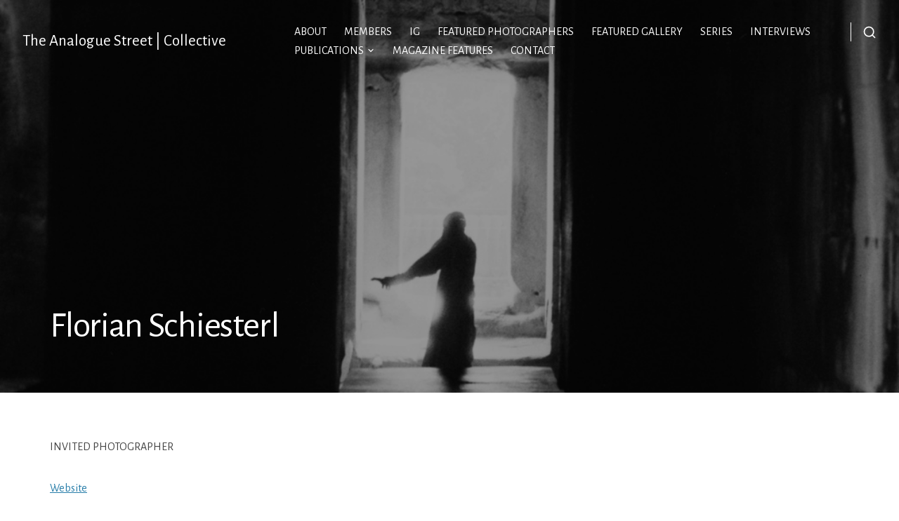

--- FILE ---
content_type: text/html; charset=UTF-8
request_url: https://theanaloguestreetcollective.com/featured-photographers/florian-schiesterl/
body_size: 23602
content:
<!DOCTYPE html>
<html lang="en">
<head>
<meta charset="UTF-8">
<meta name="viewport" content="width=device-width, initial-scale=1">

<title>Florian Schiesterl &#8211; The Analogue Street | Collective</title>
<script type="text/javascript">
  WebFontConfig = {"google":{"families":["Alegreya+Sans:r:latin,latin-ext","Alegreya+Sans:r,i,b,bi:latin,latin-ext"]},"api_url":"https:\/\/fonts-api.wp.com\/css"};
  (function() {
    var wf = document.createElement('script');
    wf.src = '/wp-content/plugins/custom-fonts/js/webfont.js';
    wf.type = 'text/javascript';
    wf.async = 'true';
    var s = document.getElementsByTagName('script')[0];
    s.parentNode.insertBefore(wf, s);
	})();
</script><style id="jetpack-custom-fonts-css">.wf-active body{font-family:"Alegreya Sans",sans-serif}.wf-active blockquote:before{font-family:"Alegreya Sans",sans-serif}@media only screen and ( max-width: 500px ){.wf-active #primary-header .entry-title, .wf-active #fullscreen-header .featured-slide .entry-title{font-style:normal;font-weight:400}}@media only screen and ( max-width: 992px ){.wf-active #toggle-sidebar .mobile-navigation ul li a{font-style:normal;font-weight:400}}.wf-active h1, .wf-active h2, .wf-active h3, .wf-active h4, .wf-active h5, .wf-active h6{font-family:"Alegreya Sans",sans-serif;font-weight:400;font-style:normal}.wf-active h1{font-style:normal;font-weight:400}.wf-active h2{font-style:normal;font-weight:400}.wf-active h3{font-style:normal;font-weight:400}.wf-active h4{font-style:normal;font-weight:400}.wf-active h5{font-style:normal;font-weight:400}.wf-active h6{font-style:normal;font-weight:400}.wf-active #masthead .site-branding .site-title{font-family:"Alegreya Sans",sans-serif;font-weight:400;font-style:normal}.wf-active #masthead .site-branding .site-description{font-weight:400;font-style:normal}.wf-active #search-container .header-searchform{font-weight:400;font-style:normal}.wf-active #fullscreen-header .featured-slide .entry-title{font-weight:400;font-style:normal}.wf-active .front-block .front-block-title{font-style:normal;font-weight:400}.wf-active .portfolio-grid .hentry .entry-header .entry-title{font-weight:400;font-style:normal}.wf-active .front-blog-row .hentry .entry-title{font-weight:400;font-style:normal}.wf-active .post-navigation .post-title{font-weight:400;font-style:normal}.wf-active .widget .widget-title{font-weight:400;font-style:normal}.wf-active .blog .hentry .entry-title, .wf-active .archive .hentry .entry-title, .wf-active .search .hentry .entry-title{font-weight:400;font-style:normal}.wf-active #primary-header .entry-title{font-weight:400;font-style:normal}.wf-active .single .entry-content h1, .wf-active .page .entry-content h1, .wf-active .comments-area .comment-body h1{font-style:normal;font-weight:400}.wf-active .single .entry-content h2, .wf-active .page .entry-content h2, .wf-active .comments-area .comment-body h2{font-style:normal;font-weight:400}.wf-active .single .entry-content h3, .wf-active .page .entry-content h3, .wf-active .comments-area .comment-body h3{font-style:normal;font-weight:400}.wf-active .single .entry-content h4, .wf-active .page .entry-content h4, .wf-active .comments-area .comment-body h4{font-style:normal;font-weight:400}.wf-active .single .entry-content h5, .wf-active .page .entry-content h5, .wf-active .comments-area .comment-body h5{font-style:normal;font-weight:400}.wf-active .single .entry-content h6, .wf-active .page .entry-content h6, .wf-active .comments-area .comment-body h6{font-style:normal;font-weight:400}.wf-active .page-header .page-title{font-weight:400;font-style:normal}.wf-active .archive .page-header.centered-header .page-title{font-weight:400;font-style:normal}.wf-active .error404 .error-404.not-found .page-title, .wf-active .search .no-results.not-found .page-title, .wf-active .post-type-archive-jetpack-portfolio .no-results.not-found .page-title{font-style:normal;font-weight:400}.wf-active .post-type-archive-jetpack-testimonial .jetpack-testimonial.hentry .entry-title{font-style:normal;font-weight:400}.wf-active .jetpack-testimonial-shortcode .testimonial-entry-title{font-weight:400;font-style:normal}.wf-active .page-template-regular-grid-page .grid-item .entry-title, .wf-active .page-template-full-width-grid-page .grid-item .entry-title{font-style:normal;font-weight:400}.wf-active #page div.sharedaddy h3.sd-title, .wf-active #page div#jp-relatedposts h3.jp-relatedposts-headline, .wf-active #page div#jp-relatedposts h3.jp-relatedposts-headline em{font-weight:400;font-style:normal}.wf-active #page div.sharedaddy h3.sd-title, .wf-active #page div#jp-relatedposts h3.jp-relatedposts-headline{font-style:normal;font-weight:400}</style>
<meta name='robots' content='max-image-preview:large' />

<!-- Async WordPress.com Remote Login -->
<script id="wpcom_remote_login_js">
var wpcom_remote_login_extra_auth = '';
function wpcom_remote_login_remove_dom_node_id( element_id ) {
	var dom_node = document.getElementById( element_id );
	if ( dom_node ) { dom_node.parentNode.removeChild( dom_node ); }
}
function wpcom_remote_login_remove_dom_node_classes( class_name ) {
	var dom_nodes = document.querySelectorAll( '.' + class_name );
	for ( var i = 0; i < dom_nodes.length; i++ ) {
		dom_nodes[ i ].parentNode.removeChild( dom_nodes[ i ] );
	}
}
function wpcom_remote_login_final_cleanup() {
	wpcom_remote_login_remove_dom_node_classes( "wpcom_remote_login_msg" );
	wpcom_remote_login_remove_dom_node_id( "wpcom_remote_login_key" );
	wpcom_remote_login_remove_dom_node_id( "wpcom_remote_login_validate" );
	wpcom_remote_login_remove_dom_node_id( "wpcom_remote_login_js" );
	wpcom_remote_login_remove_dom_node_id( "wpcom_request_access_iframe" );
	wpcom_remote_login_remove_dom_node_id( "wpcom_request_access_styles" );
}

// Watch for messages back from the remote login
window.addEventListener( "message", function( e ) {
	if ( e.origin === "https://r-login.wordpress.com" ) {
		var data = {};
		try {
			data = JSON.parse( e.data );
		} catch( e ) {
			wpcom_remote_login_final_cleanup();
			return;
		}

		if ( data.msg === 'LOGIN' ) {
			// Clean up the login check iframe
			wpcom_remote_login_remove_dom_node_id( "wpcom_remote_login_key" );

			var id_regex = new RegExp( /^[0-9]+$/ );
			var token_regex = new RegExp( /^.*|.*|.*$/ );
			if (
				token_regex.test( data.token )
				&& id_regex.test( data.wpcomid )
			) {
				// We have everything we need to ask for a login
				var script = document.createElement( "script" );
				script.setAttribute( "id", "wpcom_remote_login_validate" );
				script.src = '/remote-login.php?wpcom_remote_login=validate'
					+ '&wpcomid=' + data.wpcomid
					+ '&token=' + encodeURIComponent( data.token )
					+ '&host=' + window.location.protocol
					+ '//' + window.location.hostname
					+ '&postid=3835'
					+ '&is_singular=';
				document.body.appendChild( script );
			}

			return;
		}

		// Safari ITP, not logged in, so redirect
		if ( data.msg === 'LOGIN-REDIRECT' ) {
			window.location = 'https://wordpress.com/log-in?redirect_to=' + window.location.href;
			return;
		}

		// Safari ITP, storage access failed, remove the request
		if ( data.msg === 'LOGIN-REMOVE' ) {
			var css_zap = 'html { -webkit-transition: margin-top 1s; transition: margin-top 1s; } /* 9001 */ html { margin-top: 0 !important; } * html body { margin-top: 0 !important; } @media screen and ( max-width: 782px ) { html { margin-top: 0 !important; } * html body { margin-top: 0 !important; } }';
			var style_zap = document.createElement( 'style' );
			style_zap.type = 'text/css';
			style_zap.appendChild( document.createTextNode( css_zap ) );
			document.body.appendChild( style_zap );

			var e = document.getElementById( 'wpcom_request_access_iframe' );
			e.parentNode.removeChild( e );

			document.cookie = 'wordpress_com_login_access=denied; path=/; max-age=31536000';

			return;
		}

		// Safari ITP
		if ( data.msg === 'REQUEST_ACCESS' ) {
			console.log( 'request access: safari' );

			// Check ITP iframe enable/disable knob
			if ( wpcom_remote_login_extra_auth !== 'safari_itp_iframe' ) {
				return;
			}

			// If we are in a "private window" there is no ITP.
			var private_window = false;
			try {
				var opendb = window.openDatabase( null, null, null, null );
			} catch( e ) {
				private_window = true;
			}

			if ( private_window ) {
				console.log( 'private window' );
				return;
			}

			var iframe = document.createElement( 'iframe' );
			iframe.id = 'wpcom_request_access_iframe';
			iframe.setAttribute( 'scrolling', 'no' );
			iframe.setAttribute( 'sandbox', 'allow-storage-access-by-user-activation allow-scripts allow-same-origin allow-top-navigation-by-user-activation' );
			iframe.src = 'https://r-login.wordpress.com/remote-login.php?wpcom_remote_login=request_access&origin=' + encodeURIComponent( data.origin ) + '&wpcomid=' + encodeURIComponent( data.wpcomid );

			var css = 'html { -webkit-transition: margin-top 1s; transition: margin-top 1s; } /* 9001 */ html { margin-top: 46px !important; } * html body { margin-top: 46px !important; } @media screen and ( max-width: 660px ) { html { margin-top: 71px !important; } * html body { margin-top: 71px !important; } #wpcom_request_access_iframe { display: block; height: 71px !important; } } #wpcom_request_access_iframe { border: 0px; height: 46px; position: fixed; top: 0; left: 0; width: 100%; min-width: 100%; z-index: 99999; background: #23282d; } ';

			var style = document.createElement( 'style' );
			style.type = 'text/css';
			style.id = 'wpcom_request_access_styles';
			style.appendChild( document.createTextNode( css ) );
			document.body.appendChild( style );

			document.body.appendChild( iframe );
		}

		if ( data.msg === 'DONE' ) {
			wpcom_remote_login_final_cleanup();
		}
	}
}, false );

// Inject the remote login iframe after the page has had a chance to load
// more critical resources
window.addEventListener( "DOMContentLoaded", function( e ) {
	var iframe = document.createElement( "iframe" );
	iframe.style.display = "none";
	iframe.setAttribute( "scrolling", "no" );
	iframe.setAttribute( "id", "wpcom_remote_login_key" );
	iframe.src = "https://r-login.wordpress.com/remote-login.php"
		+ "?wpcom_remote_login=key"
		+ "&origin=aHR0cHM6Ly90aGVhbmFsb2d1ZXN0cmVldGNvbGxlY3RpdmUuY29t"
		+ "&wpcomid=77077657"
		+ "&time=" + Math.floor( Date.now() / 1000 );
	document.body.appendChild( iframe );
}, false );
</script>
<link rel='dns-prefetch' href='//s0.wp.com' />
<link rel='dns-prefetch' href='//fonts-api.wp.com' />
<link rel="alternate" type="application/rss+xml" title="The Analogue Street | Collective &raquo; Feed" href="https://theanaloguestreetcollective.com/feed/" />
<link rel="alternate" type="application/rss+xml" title="The Analogue Street | Collective &raquo; Comments Feed" href="https://theanaloguestreetcollective.com/comments/feed/" />
	<script type="text/javascript">
		/* <![CDATA[ */
		function addLoadEvent(func) {
			var oldonload = window.onload;
			if (typeof window.onload != 'function') {
				window.onload = func;
			} else {
				window.onload = function () {
					oldonload();
					func();
				}
			}
		}
		/* ]]> */
	</script>
	<link crossorigin='anonymous' rel='stylesheet' id='all-css-0-1' href='/wp-content/mu-plugins/likes/jetpack-likes.css?m=1743883414i&cssminify=yes' type='text/css' media='all' />
<style id='wp-emoji-styles-inline-css'>

	img.wp-smiley, img.emoji {
		display: inline !important;
		border: none !important;
		box-shadow: none !important;
		height: 1em !important;
		width: 1em !important;
		margin: 0 0.07em !important;
		vertical-align: -0.1em !important;
		background: none !important;
		padding: 0 !important;
	}
/*# sourceURL=wp-emoji-styles-inline-css */
</style>
<link crossorigin='anonymous' rel='stylesheet' id='all-css-2-1' href='/_static/??-eJx9jdEOgjAMRX/IUllEfTF+CxvNnK6wrJvI31tiSHzipWlv77kX5wRuGguNBVOsPoyCvuppKXv9ZMK3MY1pjmhriANKWSIJ2ji5F8Rgc5+Xn9g4kQP+5XGFLXINUp1TX1YH0xB6isRq28PmMHgqisu2Q6HPPpK0BqxNmURAJ4fKUB7aJSt351t7OZ+uXWdM+/wCnSdeTg==&cssminify=yes' type='text/css' media='all' />
<style id='wp-block-library-inline-css'>
.has-text-align-justify {
	text-align:justify;
}
.has-text-align-justify{text-align:justify;}

/*# sourceURL=wp-block-library-inline-css */
</style><style id='global-styles-inline-css'>
:root{--wp--preset--aspect-ratio--square: 1;--wp--preset--aspect-ratio--4-3: 4/3;--wp--preset--aspect-ratio--3-4: 3/4;--wp--preset--aspect-ratio--3-2: 3/2;--wp--preset--aspect-ratio--2-3: 2/3;--wp--preset--aspect-ratio--16-9: 16/9;--wp--preset--aspect-ratio--9-16: 9/16;--wp--preset--color--black: #000000;--wp--preset--color--cyan-bluish-gray: #abb8c3;--wp--preset--color--white: #ffffff;--wp--preset--color--pale-pink: #f78da7;--wp--preset--color--vivid-red: #cf2e2e;--wp--preset--color--luminous-vivid-orange: #ff6900;--wp--preset--color--luminous-vivid-amber: #fcb900;--wp--preset--color--light-green-cyan: #7bdcb5;--wp--preset--color--vivid-green-cyan: #00d084;--wp--preset--color--pale-cyan-blue: #8ed1fc;--wp--preset--color--vivid-cyan-blue: #0693e3;--wp--preset--color--vivid-purple: #9b51e0;--wp--preset--gradient--vivid-cyan-blue-to-vivid-purple: linear-gradient(135deg,rgb(6,147,227) 0%,rgb(155,81,224) 100%);--wp--preset--gradient--light-green-cyan-to-vivid-green-cyan: linear-gradient(135deg,rgb(122,220,180) 0%,rgb(0,208,130) 100%);--wp--preset--gradient--luminous-vivid-amber-to-luminous-vivid-orange: linear-gradient(135deg,rgb(252,185,0) 0%,rgb(255,105,0) 100%);--wp--preset--gradient--luminous-vivid-orange-to-vivid-red: linear-gradient(135deg,rgb(255,105,0) 0%,rgb(207,46,46) 100%);--wp--preset--gradient--very-light-gray-to-cyan-bluish-gray: linear-gradient(135deg,rgb(238,238,238) 0%,rgb(169,184,195) 100%);--wp--preset--gradient--cool-to-warm-spectrum: linear-gradient(135deg,rgb(74,234,220) 0%,rgb(151,120,209) 20%,rgb(207,42,186) 40%,rgb(238,44,130) 60%,rgb(251,105,98) 80%,rgb(254,248,76) 100%);--wp--preset--gradient--blush-light-purple: linear-gradient(135deg,rgb(255,206,236) 0%,rgb(152,150,240) 100%);--wp--preset--gradient--blush-bordeaux: linear-gradient(135deg,rgb(254,205,165) 0%,rgb(254,45,45) 50%,rgb(107,0,62) 100%);--wp--preset--gradient--luminous-dusk: linear-gradient(135deg,rgb(255,203,112) 0%,rgb(199,81,192) 50%,rgb(65,88,208) 100%);--wp--preset--gradient--pale-ocean: linear-gradient(135deg,rgb(255,245,203) 0%,rgb(182,227,212) 50%,rgb(51,167,181) 100%);--wp--preset--gradient--electric-grass: linear-gradient(135deg,rgb(202,248,128) 0%,rgb(113,206,126) 100%);--wp--preset--gradient--midnight: linear-gradient(135deg,rgb(2,3,129) 0%,rgb(40,116,252) 100%);--wp--preset--font-size--small: 0.889rem;--wp--preset--font-size--medium: 1.266rem;--wp--preset--font-size--large: 1.602rem;--wp--preset--font-size--x-large: 42px;--wp--preset--font-size--normal: 1rem;--wp--preset--font-size--huge: 2.027rem;--wp--preset--font-size--enormous: 3.247rem;--wp--preset--font-size--gigantic: 4.11rem;--wp--preset--font-family--albert-sans: 'Albert Sans', sans-serif;--wp--preset--font-family--alegreya: Alegreya, serif;--wp--preset--font-family--arvo: Arvo, serif;--wp--preset--font-family--bodoni-moda: 'Bodoni Moda', serif;--wp--preset--font-family--bricolage-grotesque: 'Bricolage Grotesque', sans-serif;--wp--preset--font-family--cabin: Cabin, sans-serif;--wp--preset--font-family--chivo: Chivo, sans-serif;--wp--preset--font-family--commissioner: Commissioner, sans-serif;--wp--preset--font-family--cormorant: Cormorant, serif;--wp--preset--font-family--courier-prime: 'Courier Prime', monospace;--wp--preset--font-family--crimson-pro: 'Crimson Pro', serif;--wp--preset--font-family--dm-mono: 'DM Mono', monospace;--wp--preset--font-family--dm-sans: 'DM Sans', sans-serif;--wp--preset--font-family--dm-serif-display: 'DM Serif Display', serif;--wp--preset--font-family--domine: Domine, serif;--wp--preset--font-family--eb-garamond: 'EB Garamond', serif;--wp--preset--font-family--epilogue: Epilogue, sans-serif;--wp--preset--font-family--fahkwang: Fahkwang, sans-serif;--wp--preset--font-family--figtree: Figtree, sans-serif;--wp--preset--font-family--fira-sans: 'Fira Sans', sans-serif;--wp--preset--font-family--fjalla-one: 'Fjalla One', sans-serif;--wp--preset--font-family--fraunces: Fraunces, serif;--wp--preset--font-family--gabarito: Gabarito, system-ui;--wp--preset--font-family--ibm-plex-mono: 'IBM Plex Mono', monospace;--wp--preset--font-family--ibm-plex-sans: 'IBM Plex Sans', sans-serif;--wp--preset--font-family--ibarra-real-nova: 'Ibarra Real Nova', serif;--wp--preset--font-family--instrument-serif: 'Instrument Serif', serif;--wp--preset--font-family--inter: Inter, sans-serif;--wp--preset--font-family--josefin-sans: 'Josefin Sans', sans-serif;--wp--preset--font-family--jost: Jost, sans-serif;--wp--preset--font-family--libre-baskerville: 'Libre Baskerville', serif;--wp--preset--font-family--libre-franklin: 'Libre Franklin', sans-serif;--wp--preset--font-family--literata: Literata, serif;--wp--preset--font-family--lora: Lora, serif;--wp--preset--font-family--merriweather: Merriweather, serif;--wp--preset--font-family--montserrat: Montserrat, sans-serif;--wp--preset--font-family--newsreader: Newsreader, serif;--wp--preset--font-family--noto-sans-mono: 'Noto Sans Mono', sans-serif;--wp--preset--font-family--nunito: Nunito, sans-serif;--wp--preset--font-family--open-sans: 'Open Sans', sans-serif;--wp--preset--font-family--overpass: Overpass, sans-serif;--wp--preset--font-family--pt-serif: 'PT Serif', serif;--wp--preset--font-family--petrona: Petrona, serif;--wp--preset--font-family--piazzolla: Piazzolla, serif;--wp--preset--font-family--playfair-display: 'Playfair Display', serif;--wp--preset--font-family--plus-jakarta-sans: 'Plus Jakarta Sans', sans-serif;--wp--preset--font-family--poppins: Poppins, sans-serif;--wp--preset--font-family--raleway: Raleway, sans-serif;--wp--preset--font-family--roboto: Roboto, sans-serif;--wp--preset--font-family--roboto-slab: 'Roboto Slab', serif;--wp--preset--font-family--rubik: Rubik, sans-serif;--wp--preset--font-family--rufina: Rufina, serif;--wp--preset--font-family--sora: Sora, sans-serif;--wp--preset--font-family--source-sans-3: 'Source Sans 3', sans-serif;--wp--preset--font-family--source-serif-4: 'Source Serif 4', serif;--wp--preset--font-family--space-mono: 'Space Mono', monospace;--wp--preset--font-family--syne: Syne, sans-serif;--wp--preset--font-family--texturina: Texturina, serif;--wp--preset--font-family--urbanist: Urbanist, sans-serif;--wp--preset--font-family--work-sans: 'Work Sans', sans-serif;--wp--preset--spacing--20: 0.44rem;--wp--preset--spacing--30: 0.67rem;--wp--preset--spacing--40: 1rem;--wp--preset--spacing--50: 1.5rem;--wp--preset--spacing--60: 2.25rem;--wp--preset--spacing--70: 3.38rem;--wp--preset--spacing--80: 5.06rem;--wp--preset--shadow--natural: 6px 6px 9px rgba(0, 0, 0, 0.2);--wp--preset--shadow--deep: 12px 12px 50px rgba(0, 0, 0, 0.4);--wp--preset--shadow--sharp: 6px 6px 0px rgba(0, 0, 0, 0.2);--wp--preset--shadow--outlined: 6px 6px 0px -3px rgb(255, 255, 255), 6px 6px rgb(0, 0, 0);--wp--preset--shadow--crisp: 6px 6px 0px rgb(0, 0, 0);}:root { --wp--style--global--content-size: var(--th--global--content-size);--wp--style--global--wide-size: var(--th--global--wide-size); }:where(body) { margin: 0; }.wp-site-blocks > .alignleft { float: left; margin-right: 2em; }.wp-site-blocks > .alignright { float: right; margin-left: 2em; }.wp-site-blocks > .aligncenter { justify-content: center; margin-left: auto; margin-right: auto; }:where(.is-layout-flex){gap: 0.5em;}:where(.is-layout-grid){gap: 0.5em;}.is-layout-flow > .alignleft{float: left;margin-inline-start: 0;margin-inline-end: 2em;}.is-layout-flow > .alignright{float: right;margin-inline-start: 2em;margin-inline-end: 0;}.is-layout-flow > .aligncenter{margin-left: auto !important;margin-right: auto !important;}.is-layout-constrained > .alignleft{float: left;margin-inline-start: 0;margin-inline-end: 2em;}.is-layout-constrained > .alignright{float: right;margin-inline-start: 2em;margin-inline-end: 0;}.is-layout-constrained > .aligncenter{margin-left: auto !important;margin-right: auto !important;}.is-layout-constrained > :where(:not(.alignleft):not(.alignright):not(.alignfull)){max-width: var(--wp--style--global--content-size);margin-left: auto !important;margin-right: auto !important;}.is-layout-constrained > .alignwide{max-width: var(--wp--style--global--wide-size);}body .is-layout-flex{display: flex;}.is-layout-flex{flex-wrap: wrap;align-items: center;}.is-layout-flex > :is(*, div){margin: 0;}body .is-layout-grid{display: grid;}.is-layout-grid > :is(*, div){margin: 0;}body{background-color: var(--th-color-white);color: var(--th-color-primary-base);font-size: var(--wp--preset--font-size--normal);padding-top: 0px;padding-right: 0px;padding-bottom: 0px;padding-left: 0px;}a:where(:not(.wp-element-button)){text-decoration: underline;}h1{font-size: var(--wp--preset--font-size--enormous);}h2{font-size: var(--wp--preset--font-size--huge);}h3{font-size: var(--wp--preset--font-size--large);}h4{font-size: var(--wp--preset--font-size--medium);}h5{font-size: var(--wp--preset--font-size--normal);}h6{font-size: var(--wp--preset--font-size--small);}:root :where(.wp-element-button, .wp-block-button__link){background-color: #32373c;border-width: 0;color: #fff;font-family: inherit;font-size: inherit;font-style: inherit;font-weight: inherit;letter-spacing: inherit;line-height: inherit;padding-top: calc(0.667em + 2px);padding-right: calc(1.333em + 2px);padding-bottom: calc(0.667em + 2px);padding-left: calc(1.333em + 2px);text-decoration: none;text-transform: inherit;}.has-black-color{color: var(--wp--preset--color--black) !important;}.has-cyan-bluish-gray-color{color: var(--wp--preset--color--cyan-bluish-gray) !important;}.has-white-color{color: var(--wp--preset--color--white) !important;}.has-pale-pink-color{color: var(--wp--preset--color--pale-pink) !important;}.has-vivid-red-color{color: var(--wp--preset--color--vivid-red) !important;}.has-luminous-vivid-orange-color{color: var(--wp--preset--color--luminous-vivid-orange) !important;}.has-luminous-vivid-amber-color{color: var(--wp--preset--color--luminous-vivid-amber) !important;}.has-light-green-cyan-color{color: var(--wp--preset--color--light-green-cyan) !important;}.has-vivid-green-cyan-color{color: var(--wp--preset--color--vivid-green-cyan) !important;}.has-pale-cyan-blue-color{color: var(--wp--preset--color--pale-cyan-blue) !important;}.has-vivid-cyan-blue-color{color: var(--wp--preset--color--vivid-cyan-blue) !important;}.has-vivid-purple-color{color: var(--wp--preset--color--vivid-purple) !important;}.has-black-background-color{background-color: var(--wp--preset--color--black) !important;}.has-cyan-bluish-gray-background-color{background-color: var(--wp--preset--color--cyan-bluish-gray) !important;}.has-white-background-color{background-color: var(--wp--preset--color--white) !important;}.has-pale-pink-background-color{background-color: var(--wp--preset--color--pale-pink) !important;}.has-vivid-red-background-color{background-color: var(--wp--preset--color--vivid-red) !important;}.has-luminous-vivid-orange-background-color{background-color: var(--wp--preset--color--luminous-vivid-orange) !important;}.has-luminous-vivid-amber-background-color{background-color: var(--wp--preset--color--luminous-vivid-amber) !important;}.has-light-green-cyan-background-color{background-color: var(--wp--preset--color--light-green-cyan) !important;}.has-vivid-green-cyan-background-color{background-color: var(--wp--preset--color--vivid-green-cyan) !important;}.has-pale-cyan-blue-background-color{background-color: var(--wp--preset--color--pale-cyan-blue) !important;}.has-vivid-cyan-blue-background-color{background-color: var(--wp--preset--color--vivid-cyan-blue) !important;}.has-vivid-purple-background-color{background-color: var(--wp--preset--color--vivid-purple) !important;}.has-black-border-color{border-color: var(--wp--preset--color--black) !important;}.has-cyan-bluish-gray-border-color{border-color: var(--wp--preset--color--cyan-bluish-gray) !important;}.has-white-border-color{border-color: var(--wp--preset--color--white) !important;}.has-pale-pink-border-color{border-color: var(--wp--preset--color--pale-pink) !important;}.has-vivid-red-border-color{border-color: var(--wp--preset--color--vivid-red) !important;}.has-luminous-vivid-orange-border-color{border-color: var(--wp--preset--color--luminous-vivid-orange) !important;}.has-luminous-vivid-amber-border-color{border-color: var(--wp--preset--color--luminous-vivid-amber) !important;}.has-light-green-cyan-border-color{border-color: var(--wp--preset--color--light-green-cyan) !important;}.has-vivid-green-cyan-border-color{border-color: var(--wp--preset--color--vivid-green-cyan) !important;}.has-pale-cyan-blue-border-color{border-color: var(--wp--preset--color--pale-cyan-blue) !important;}.has-vivid-cyan-blue-border-color{border-color: var(--wp--preset--color--vivid-cyan-blue) !important;}.has-vivid-purple-border-color{border-color: var(--wp--preset--color--vivid-purple) !important;}.has-vivid-cyan-blue-to-vivid-purple-gradient-background{background: var(--wp--preset--gradient--vivid-cyan-blue-to-vivid-purple) !important;}.has-light-green-cyan-to-vivid-green-cyan-gradient-background{background: var(--wp--preset--gradient--light-green-cyan-to-vivid-green-cyan) !important;}.has-luminous-vivid-amber-to-luminous-vivid-orange-gradient-background{background: var(--wp--preset--gradient--luminous-vivid-amber-to-luminous-vivid-orange) !important;}.has-luminous-vivid-orange-to-vivid-red-gradient-background{background: var(--wp--preset--gradient--luminous-vivid-orange-to-vivid-red) !important;}.has-very-light-gray-to-cyan-bluish-gray-gradient-background{background: var(--wp--preset--gradient--very-light-gray-to-cyan-bluish-gray) !important;}.has-cool-to-warm-spectrum-gradient-background{background: var(--wp--preset--gradient--cool-to-warm-spectrum) !important;}.has-blush-light-purple-gradient-background{background: var(--wp--preset--gradient--blush-light-purple) !important;}.has-blush-bordeaux-gradient-background{background: var(--wp--preset--gradient--blush-bordeaux) !important;}.has-luminous-dusk-gradient-background{background: var(--wp--preset--gradient--luminous-dusk) !important;}.has-pale-ocean-gradient-background{background: var(--wp--preset--gradient--pale-ocean) !important;}.has-electric-grass-gradient-background{background: var(--wp--preset--gradient--electric-grass) !important;}.has-midnight-gradient-background{background: var(--wp--preset--gradient--midnight) !important;}.has-small-font-size{font-size: var(--wp--preset--font-size--small) !important;}.has-medium-font-size{font-size: var(--wp--preset--font-size--medium) !important;}.has-large-font-size{font-size: var(--wp--preset--font-size--large) !important;}.has-x-large-font-size{font-size: var(--wp--preset--font-size--x-large) !important;}.has-normal-font-size{font-size: var(--wp--preset--font-size--normal) !important;}.has-huge-font-size{font-size: var(--wp--preset--font-size--huge) !important;}.has-enormous-font-size{font-size: var(--wp--preset--font-size--enormous) !important;}.has-gigantic-font-size{font-size: var(--wp--preset--font-size--gigantic) !important;}.has-albert-sans-font-family{font-family: var(--wp--preset--font-family--albert-sans) !important;}.has-alegreya-font-family{font-family: var(--wp--preset--font-family--alegreya) !important;}.has-arvo-font-family{font-family: var(--wp--preset--font-family--arvo) !important;}.has-bodoni-moda-font-family{font-family: var(--wp--preset--font-family--bodoni-moda) !important;}.has-bricolage-grotesque-font-family{font-family: var(--wp--preset--font-family--bricolage-grotesque) !important;}.has-cabin-font-family{font-family: var(--wp--preset--font-family--cabin) !important;}.has-chivo-font-family{font-family: var(--wp--preset--font-family--chivo) !important;}.has-commissioner-font-family{font-family: var(--wp--preset--font-family--commissioner) !important;}.has-cormorant-font-family{font-family: var(--wp--preset--font-family--cormorant) !important;}.has-courier-prime-font-family{font-family: var(--wp--preset--font-family--courier-prime) !important;}.has-crimson-pro-font-family{font-family: var(--wp--preset--font-family--crimson-pro) !important;}.has-dm-mono-font-family{font-family: var(--wp--preset--font-family--dm-mono) !important;}.has-dm-sans-font-family{font-family: var(--wp--preset--font-family--dm-sans) !important;}.has-dm-serif-display-font-family{font-family: var(--wp--preset--font-family--dm-serif-display) !important;}.has-domine-font-family{font-family: var(--wp--preset--font-family--domine) !important;}.has-eb-garamond-font-family{font-family: var(--wp--preset--font-family--eb-garamond) !important;}.has-epilogue-font-family{font-family: var(--wp--preset--font-family--epilogue) !important;}.has-fahkwang-font-family{font-family: var(--wp--preset--font-family--fahkwang) !important;}.has-figtree-font-family{font-family: var(--wp--preset--font-family--figtree) !important;}.has-fira-sans-font-family{font-family: var(--wp--preset--font-family--fira-sans) !important;}.has-fjalla-one-font-family{font-family: var(--wp--preset--font-family--fjalla-one) !important;}.has-fraunces-font-family{font-family: var(--wp--preset--font-family--fraunces) !important;}.has-gabarito-font-family{font-family: var(--wp--preset--font-family--gabarito) !important;}.has-ibm-plex-mono-font-family{font-family: var(--wp--preset--font-family--ibm-plex-mono) !important;}.has-ibm-plex-sans-font-family{font-family: var(--wp--preset--font-family--ibm-plex-sans) !important;}.has-ibarra-real-nova-font-family{font-family: var(--wp--preset--font-family--ibarra-real-nova) !important;}.has-instrument-serif-font-family{font-family: var(--wp--preset--font-family--instrument-serif) !important;}.has-inter-font-family{font-family: var(--wp--preset--font-family--inter) !important;}.has-josefin-sans-font-family{font-family: var(--wp--preset--font-family--josefin-sans) !important;}.has-jost-font-family{font-family: var(--wp--preset--font-family--jost) !important;}.has-libre-baskerville-font-family{font-family: var(--wp--preset--font-family--libre-baskerville) !important;}.has-libre-franklin-font-family{font-family: var(--wp--preset--font-family--libre-franklin) !important;}.has-literata-font-family{font-family: var(--wp--preset--font-family--literata) !important;}.has-lora-font-family{font-family: var(--wp--preset--font-family--lora) !important;}.has-merriweather-font-family{font-family: var(--wp--preset--font-family--merriweather) !important;}.has-montserrat-font-family{font-family: var(--wp--preset--font-family--montserrat) !important;}.has-newsreader-font-family{font-family: var(--wp--preset--font-family--newsreader) !important;}.has-noto-sans-mono-font-family{font-family: var(--wp--preset--font-family--noto-sans-mono) !important;}.has-nunito-font-family{font-family: var(--wp--preset--font-family--nunito) !important;}.has-open-sans-font-family{font-family: var(--wp--preset--font-family--open-sans) !important;}.has-overpass-font-family{font-family: var(--wp--preset--font-family--overpass) !important;}.has-pt-serif-font-family{font-family: var(--wp--preset--font-family--pt-serif) !important;}.has-petrona-font-family{font-family: var(--wp--preset--font-family--petrona) !important;}.has-piazzolla-font-family{font-family: var(--wp--preset--font-family--piazzolla) !important;}.has-playfair-display-font-family{font-family: var(--wp--preset--font-family--playfair-display) !important;}.has-plus-jakarta-sans-font-family{font-family: var(--wp--preset--font-family--plus-jakarta-sans) !important;}.has-poppins-font-family{font-family: var(--wp--preset--font-family--poppins) !important;}.has-raleway-font-family{font-family: var(--wp--preset--font-family--raleway) !important;}.has-roboto-font-family{font-family: var(--wp--preset--font-family--roboto) !important;}.has-roboto-slab-font-family{font-family: var(--wp--preset--font-family--roboto-slab) !important;}.has-rubik-font-family{font-family: var(--wp--preset--font-family--rubik) !important;}.has-rufina-font-family{font-family: var(--wp--preset--font-family--rufina) !important;}.has-sora-font-family{font-family: var(--wp--preset--font-family--sora) !important;}.has-source-sans-3-font-family{font-family: var(--wp--preset--font-family--source-sans-3) !important;}.has-source-serif-4-font-family{font-family: var(--wp--preset--font-family--source-serif-4) !important;}.has-space-mono-font-family{font-family: var(--wp--preset--font-family--space-mono) !important;}.has-syne-font-family{font-family: var(--wp--preset--font-family--syne) !important;}.has-texturina-font-family{font-family: var(--wp--preset--font-family--texturina) !important;}.has-urbanist-font-family{font-family: var(--wp--preset--font-family--urbanist) !important;}.has-work-sans-font-family{font-family: var(--wp--preset--font-family--work-sans) !important;}
/*# sourceURL=global-styles-inline-css */
</style>

<link rel='stylesheet' id='venture-google-fonts-css' href='https://fonts-api.wp.com/css?family=Roboto%3A300%2C400%2C700%2C400italic%2C700italic&#038;subset=latin%2Clatin-ext%2Ccyrillic%2Ccyrillic-ext&#038;display=swap' media='all' />
<link crossorigin='anonymous' rel='stylesheet' id='all-css-4-1' href='/wp-content/themes/premium/venture/style.css?m=1630507115i&cssminify=yes' type='text/css' media='all' />
<style id='venture-style-inline-css'>
.posted-on, .cat-links, .tags-links, .byline, .comments-link { clip: rect(1px, 1px, 1px, 1px); height: 1px; position: absolute; overflow: hidden; width: 1px; }
/*# sourceURL=venture-style-inline-css */
</style>
<link crossorigin='anonymous' rel='stylesheet' id='print-css-5-1' href='/wp-content/themes/premium/venture/assets/css/print-style.css?m=1590180452i&cssminify=yes' type='text/css' media='print' />
<link crossorigin='anonymous' rel='stylesheet' id='all-css-6-1' href='/_static/??-eJydjssKAjEMRX/IGhxQ60L8llhi7NgXTTr+vmE2IoILd/eREy48mwu1KBUFvVMmgdYpx5FhsWx0AhQhFQhiFbIdSCw8EvatRRv448FM2jA8vvg8XEuDYxHodE2VTfLKve0viKm6VANqrOXDuFvCuO695PPuMB33/jR5P78AfxxfQg==&cssminify=yes' type='text/css' media='all' />
<link crossorigin='anonymous' rel='stylesheet' id='print-css-7-1' href='/wp-content/mu-plugins/global-print/global-print.css?m=1465851035i&cssminify=yes' type='text/css' media='print' />
<style id='jetpack-global-styles-frontend-style-inline-css'>
:root { --font-headings: unset; --font-base: unset; --font-headings-default: -apple-system,BlinkMacSystemFont,"Segoe UI",Roboto,Oxygen-Sans,Ubuntu,Cantarell,"Helvetica Neue",sans-serif; --font-base-default: -apple-system,BlinkMacSystemFont,"Segoe UI",Roboto,Oxygen-Sans,Ubuntu,Cantarell,"Helvetica Neue",sans-serif;}
/*# sourceURL=jetpack-global-styles-frontend-style-inline-css */
</style>
<link crossorigin='anonymous' rel='stylesheet' id='all-css-10-1' href='/_static/??-eJyNjcsKAjEMRX/IGtQZBxfip0hMS9sxTYppGfx7H7gRN+7ugcs5sFRHKi1Ig9Jd5R6zGMyhVaTrh8G6QFHfORhYwlvw6P39PbPENZmt4G/ROQuBKWVkxxrVvuBH1lIoz2waILJekF+HUzlupnG3nQ77YZwfuRJIaQ==&cssminify=yes' type='text/css' media='all' />
<script type="text/javascript" id="wpcom-actionbar-placeholder-js-extra">
/* <![CDATA[ */
var actionbardata = {"siteID":"77077657","postID":"3835","siteURL":"https://theanaloguestreetcollective.com","xhrURL":"https://theanaloguestreetcollective.com/wp-admin/admin-ajax.php","nonce":"bdae942ed4","isLoggedIn":"","statusMessage":"","subsEmailDefault":"instantly","proxyScriptUrl":"https://s0.wp.com/wp-content/js/wpcom-proxy-request.js?m=1513050504i&amp;ver=20211021","shortlink":"https://wp.me/P5dpq1-ZR","i18n":{"followedText":"New posts from this site will now appear in your \u003Ca href=\"https://wordpress.com/reader\"\u003EReader\u003C/a\u003E","foldBar":"Collapse this bar","unfoldBar":"Expand this bar","shortLinkCopied":"Shortlink copied to clipboard."}};
//# sourceURL=wpcom-actionbar-placeholder-js-extra
/* ]]> */
</script>
<script type="text/javascript" id="jetpack-mu-wpcom-settings-js-before">
/* <![CDATA[ */
var JETPACK_MU_WPCOM_SETTINGS = {"assetsUrl":"https://s0.wp.com/wp-content/mu-plugins/jetpack-mu-wpcom-plugin/sun/jetpack_vendor/automattic/jetpack-mu-wpcom/src/build/"};
//# sourceURL=jetpack-mu-wpcom-settings-js-before
/* ]]> */
</script>
<script crossorigin='anonymous' type='text/javascript'  src='/wp-content/js/rlt-proxy.js?m=1720530689i'></script>
<script type="text/javascript" id="rlt-proxy-js-after">
/* <![CDATA[ */
	rltInitialize( {"token":null,"iframeOrigins":["https:\/\/widgets.wp.com"]} );
//# sourceURL=rlt-proxy-js-after
/* ]]> */
</script>
<link rel="EditURI" type="application/rsd+xml" title="RSD" href="https://theanalogstreet.wordpress.com/xmlrpc.php?rsd" />
<meta name="generator" content="WordPress.com" />
<link rel="canonical" href="https://theanaloguestreetcollective.com/featured-photographers/florian-schiesterl/" />
<link rel='shortlink' href='https://wp.me/P5dpq1-ZR' />
<link rel="alternate" type="application/json+oembed" href="https://public-api.wordpress.com/oembed/?format=json&amp;url=https%3A%2F%2Ftheanaloguestreetcollective.com%2Ffeatured-photographers%2Fflorian-schiesterl%2F&amp;for=wpcom-auto-discovery" /><link rel="alternate" type="application/xml+oembed" href="https://public-api.wordpress.com/oembed/?format=xml&amp;url=https%3A%2F%2Ftheanaloguestreetcollective.com%2Ffeatured-photographers%2Fflorian-schiesterl%2F&amp;for=wpcom-auto-discovery" />
<!-- Jetpack Open Graph Tags -->
<meta property="og:type" content="article" />
<meta property="og:title" content="Florian Schiesterl" />
<meta property="og:url" content="https://theanaloguestreetcollective.com/featured-photographers/florian-schiesterl/" />
<meta property="og:description" content="INVITED PHOTOGRAPHER Website Instagram &nbsp;" />
<meta property="article:published_time" content="2019-03-31T20:02:30+00:00" />
<meta property="article:modified_time" content="2020-01-10T16:40:04+00:00" />
<meta property="og:site_name" content="The Analogue Street | Collective" />
<meta property="og:image" content="https://theanaloguestreetcollective.com/wp-content/uploads/2019/03/15.jpg" />
<meta property="og:image:width" content="1046" />
<meta property="og:image:height" content="700" />
<meta property="og:image:alt" content="" />
<meta property="og:locale" content="en_US" />
<meta property="article:publisher" content="https://www.facebook.com/WordPresscom" />
<meta name="twitter:text:title" content="Florian Schiesterl" />
<meta name="twitter:image" content="https://theanaloguestreetcollective.com/wp-content/uploads/2019/03/15.jpg?w=640" />
<meta name="twitter:card" content="summary_large_image" />

<!-- End Jetpack Open Graph Tags -->
<link rel="shortcut icon" type="image/x-icon" href="https://secure.gravatar.com/blavatar/23cf66f1c82a93b04bf13a8e21a60bb9007ff23d1aaf908af7f6276ba1ed8e44?s=32" sizes="16x16" />
<link rel="icon" type="image/x-icon" href="https://secure.gravatar.com/blavatar/23cf66f1c82a93b04bf13a8e21a60bb9007ff23d1aaf908af7f6276ba1ed8e44?s=32" sizes="16x16" />
<link rel="apple-touch-icon" href="https://secure.gravatar.com/blavatar/23cf66f1c82a93b04bf13a8e21a60bb9007ff23d1aaf908af7f6276ba1ed8e44?s=114" />
<link rel='openid.server' href='https://theanaloguestreetcollective.com/?openidserver=1' />
<link rel='openid.delegate' href='https://theanaloguestreetcollective.com/' />
<link rel="search" type="application/opensearchdescription+xml" href="https://theanaloguestreetcollective.com/osd.xml" title="The Analogue Street &#124; Collective" />
<link rel="search" type="application/opensearchdescription+xml" href="https://s1.wp.com/opensearch.xml" title="WordPress.com" />
<meta name="description" content="INVITED PHOTOGRAPHER Website Instagram &nbsp;" />
<style type="text/css" id="custom-colors-css">
	#masthead,
	#page .has-background-cover {
		text-shadow: none;
	}

	.portfolio-grid .hentry .entry-header a {
		background: transparent;
	}

	.portfolio-grid .hentry .entry-header a:before {
		content: "";
		display: block;
		position: absolute;
		top: 0;
		bottom: 0;
		left: 0;
		right: 0;
		opacity: 0.8;
	}

	/* reset Akismet link colour */
	.a-stats a {
		color: #CFEA93;
	}

	/* Forcing widget tag cloud link colour to white */
	.widget_tag_cloud a:hover {
		color: #fff !important;
	}

	/* Redeclaring animation styles without box-shadow colours, so they'll default to the 'color' value of .featured-loader instead */
	@-webkit-keyframes loader {
		0%,
		80%,
		100% {
			box-shadow: 0 0;
			height: 4em;
		}
		40% {
			box-shadow: 0 -2em;
			height: 5em;
		}
	}

	@keyframes loader {
		0%,
		80%,
		100% {
			box-shadow: 0 0;
			height: 4em;
		}
		40% {
			box-shadow: 0 -2em;
			height: 5em;
		}
	}

	@media only screen and (max-width: 500px) {
		#primary-header .entry-meta {
			background: transparent !important;
		}
	}

</style>
			<link rel="stylesheet" id="custom-css-css" type="text/css" href="https://s0.wp.com/?custom-css=1&#038;csblog=5dpq1&#038;cscache=6&#038;csrev=57" />
			<link crossorigin='anonymous' rel='stylesheet' id='all-css-0-3' href='/_static/??-eJydzNEKwjAMheEXsoapc+xCfBSpWRjd0rQ0DWNvL8LmpYiX/+HwwZIdJqkkFaK5zDYGUZioZo/z1qAm8AiC8OSEs4IuIVM5ouoBfgZiGoxJAX1JpsSfzz786dXANLjRM1NZv9Xbv8db07XnU9dfL+30AlHOX2M=&cssminify=yes' type='text/css' media='all' />
</head>

<body class="wp-singular page-template page-template-templates page-template-full-width-page page-template-templatesfull-width-page-php page page-id-3835 page-child parent-pageid-1445 wp-embed-responsive wp-theme-premiumventure customizer-styles-applied inactive-sidebar has-overlap-site-header jetpack-reblog-enabled date-hidden categories-hidden tags-hidden author-hidden comment-hidden custom-colors">
<div id="page" class="site th-bg-white">
	<a class="skip-link screen-reader-text" href="#content">Skip to content</a>

	<div id="search-container" class="site-search-container th-items-center th-justify-center th-text-white th-p-sm" role="dialog" aria-hidden="true">
		<form method="get" class="header-searchform th-bg-primary-dark sm:th-px-3xl th-px-base th-py-4xl th-w-full th-rounded" action="https://theanaloguestreetcollective.com/" role="search">
			<div class="header-searchform__inner th-flex">
				<label class="th-block th-w-full">
					<span class="screen-reader-text">Search for:</span>
					<input type="search" id="header-search-field" class="header-searchform--field th-w-full th-text-inherit" placeholder="Search &#x2026;" name="s" value="" />
				</label>

				<button type="submit" class="header-searchform--submit th-text-white th-ml-2xs th-border-none">
					<svg class="svg-icon th-fill-current" width="18" height="18" aria-hidden="true" role="img" focusable="false" xmlns="http://www.w3.org/2000/svg" viewBox="0 0 24 24" fill="none" stroke="currentColor" stroke-width="2" stroke-linecap="round" stroke-linejoin="round"><circle cx="11" cy="11" r="8"></circle><line x1="21" y1="21" x2="16.65" y2="16.65"></line></svg>					<span class="screen-reader-text">Search</span>
				</button><!-- .header-searchform--submit -->
			</div><!-- .header-searchform__inner -->

			<button id="close-search-container" class="header-searchform--close th-text-white th-border-none th-p-0" type="button">
				<svg class="svg-icon th-fill-current" width="18" height="18" aria-hidden="true" role="img" focusable="false" xmlns="http://www.w3.org/2000/svg" viewBox="0 0 24 24" fill="none" stroke="currentColor" stroke-width="2" stroke-linecap="round" stroke-linejoin="round"><line x1="18" y1="6" x2="6" y2="18"></line><line x1="6" y1="6" x2="18" y2="18"></line></svg>				<span class="screen-reader-text">Close a search form</span>
			</button><!-- .header-searchform--close -->
		</form><!-- .header-searchform -->
	</div><!-- .site-search-container -->

	<div id="toggle-sidebar" class="toggle-sidebar" aria-hidden="true">
		<div class="inner-panel th-text-center sm:th-px-lg th-px-base sm:th-py-3xl th-py-lg th-links-inherit">
			<button id="close-toggle-sidebar" class="close-toggle-sidebar primary-font" type="button">
				<svg class="svg-icon th-fill-current" width="24" height="24" aria-hidden="true" role="img" focusable="false" xmlns="http://www.w3.org/2000/svg" viewBox="0 0 24 24" fill="none" stroke="currentColor" stroke-width="2" stroke-linecap="round" stroke-linejoin="round"><line x1="18" y1="6" x2="6" y2="18"></line><line x1="6" y1="6" x2="18" y2="18"></line></svg>				Close			</button>

			<nav id="mobile-navigation" class="mobile-navigation th-max-w-base th-mx-auto lg:th-hidden th-block" aria-label="Mobile Menu"></nav><!-- .mobile-navigation-->
		</div><!-- .inner-panel -->
	</div><!-- #toggle-sidebar -->

	<header id="masthead" class="site-header sm:th-py-lg th-py-base sm:th-px-lg th-px-base th-flex th-flex-wrap th-items-center">
		<div class="site-branding th-stack--xs th-w-full th-text-center md:th-px-0 th-px-base">
			<p class="site-title th-text-xl th-font-normal th-mb-0"><a href="https://theanaloguestreetcollective.com/">The Analogue Street | Collective</a></p>		</div><!-- .site-branding -->

		<div class="header-links th-flex th-justify-end th-items-start th-ml-auto th-w-full">
			<nav id="site-navigation" class="menu-navigation main-navigation lg:th-block th-hidden" aria-label="Primary Menu">
				<ul id="primary-menu" class="menu"><li id="menu-item-967" class="menu-item menu-item-type-post_type menu-item-object-page menu-item-967"><a href="https://theanaloguestreetcollective.com/about/">ABOUT</a></li>
<li id="menu-item-2760" class="menu-item menu-item-type-post_type menu-item-object-page menu-item-2760"><a href="https://theanaloguestreetcollective.com/members/">MEMBERS</a></li>
<li id="menu-item-3143" class="menu-item menu-item-type-post_type menu-item-object-page menu-item-3143"><a href="https://theanaloguestreetcollective.com/ig/">IG</a></li>
<li id="menu-item-1478" class="menu-item menu-item-type-post_type menu-item-object-page current-page-ancestor menu-item-1478"><a href="https://theanaloguestreetcollective.com/featured-photographers/">FEATURED PHOTOGRAPHERS</a></li>
<li id="menu-item-3672" class="menu-item menu-item-type-post_type menu-item-object-page menu-item-3672"><a href="https://theanaloguestreetcollective.com/featured-gallery/">FEATURED GALLERY</a></li>
<li id="menu-item-3414" class="menu-item menu-item-type-post_type menu-item-object-page menu-item-3414"><a href="https://theanaloguestreetcollective.com/series/">SERIES</a></li>
<li id="menu-item-5184" class="menu-item menu-item-type-post_type menu-item-object-page menu-item-5184"><a href="https://theanaloguestreetcollective.com/interviews/">INTERVIEWS</a></li>
<li id="menu-item-208" class="menu-item menu-item-type-post_type menu-item-object-page menu-item-has-children menu-item-208"><a href="https://theanaloguestreetcollective.com/publications/">PUBLICATIONS</a><span class="arrow-icon" aria-hidden="true"><svg class="svg-icon th-fill-current" width="24" height="24" aria-hidden="true" role="img" focusable="false" xmlns="http://www.w3.org/2000/svg" viewBox="0 0 24 24" fill="none" stroke="currentColor" stroke-width="2" stroke-linecap="round" stroke-linejoin="round"><polyline points="6 9 12 15 18 9"></polyline></svg></span>
<ul class="sub-menu">
	<li id="menu-item-222" class="menu-item menu-item-type-post_type menu-item-object-page menu-item-222"><a href="https://theanaloguestreetcollective.com/magazine/">MAGAZINE</a></li>
	<li id="menu-item-224" class="menu-item menu-item-type-post_type menu-item-object-page menu-item-224"><a href="https://theanaloguestreetcollective.com/book/">BOOK</a></li>
	<li id="menu-item-3734" class="menu-item menu-item-type-post_type menu-item-object-page menu-item-3734"><a href="https://theanaloguestreetcollective.com/novem/">novem</a></li>
	<li id="menu-item-3729" class="menu-item menu-item-type-post_type menu-item-object-page menu-item-3729"><a href="https://theanaloguestreetcollective.com/novem-ii/">novem II</a></li>
	<li id="menu-item-6742" class="menu-item menu-item-type-post_type menu-item-object-page menu-item-6742"><a href="https://theanaloguestreetcollective.com/positive-black-negative-white/">Positive Black Negative White</a></li>
</ul>
</li>
<li id="menu-item-2533" class="menu-item menu-item-type-post_type menu-item-object-page menu-item-2533"><a href="https://theanaloguestreetcollective.com/magazine-features/">MAGAZINE FEATURES</a></li>
<li id="menu-item-2638" class="menu-item menu-item-type-post_type menu-item-object-page menu-item-2638"><a href="https://theanaloguestreetcollective.com/contact/">CONTACT</a></li>
</ul>			</nav><!-- #site-navigation -->

			<button id="header-menu-button" class="header-menu th-border-none th-bg-transparent lg:th-hidden th-flex th-items-center clear" type="button">
				<svg class="svg-icon th-fill-current" width="20" height="20" aria-hidden="true" role="img" focusable="false" xmlns="http://www.w3.org/2000/svg" viewBox="0 0 24 24" fill="none" stroke="currentColor" stroke-width="2" stroke-linecap="round" stroke-linejoin="round"><line x1="3" y1="12" x2="21" y2="12"></line><line x1="3" y1="6" x2="21" y2="6"></line><line x1="3" y1="18" x2="21" y2="18"></line></svg>				Menu			</button>

			
			<button id="header-search-button" class="header-search th-border-none th-bg-transparent" type="button" aria-expanded="false">
				<svg class="svg-icon th-fill-current" width="20" height="20" aria-hidden="true" role="img" focusable="false" xmlns="http://www.w3.org/2000/svg" viewBox="0 0 24 24" fill="none" stroke="currentColor" stroke-width="2" stroke-linecap="round" stroke-linejoin="round"><circle cx="11" cy="11" r="8"></circle><line x1="21" y1="21" x2="16.65" y2="16.65"></line></svg>				<span class="screen-reader-text">Open a search form in a modal window</span>
			</button>
		</div><!-- .header-links -->
	</header><!-- #masthead -->

	<div id="content" class="site-content">

	<div id="primary-header" class="page-header singular-page-header th-flex th-flex-wrap th-w-full th-bg-secondary-lightest sm:th-mb-3xl th-mb-lg has-background-cover th-text-white th-heading-text-inherit">
		<img width="1046" height="700" src="https://theanaloguestreetcollective.com/wp-content/uploads/2019/03/15.jpg?w=1046" class="th-featured-image th-cover th-w-full th-h-full wp-post-image" alt="" decoding="async" srcset="https://theanaloguestreetcollective.com/wp-content/uploads/2019/03/15.jpg 1046w, https://theanaloguestreetcollective.com/wp-content/uploads/2019/03/15.jpg?w=150 150w, https://theanaloguestreetcollective.com/wp-content/uploads/2019/03/15.jpg?w=300 300w, https://theanaloguestreetcollective.com/wp-content/uploads/2019/03/15.jpg?w=768 768w, https://theanaloguestreetcollective.com/wp-content/uploads/2019/03/15.jpg?w=1024 1024w" sizes="(max-width: 1046px) 100vw, 1046px" data-attachment-id="3841" data-permalink="https://theanaloguestreetcollective.com/featured-photographers/florian-schiesterl/attachment/15/" data-orig-file="https://theanaloguestreetcollective.com/wp-content/uploads/2019/03/15.jpg" data-orig-size="1046,700" data-comments-opened="0" data-image-meta="{&quot;aperture&quot;:&quot;0&quot;,&quot;credit&quot;:&quot;&quot;,&quot;camera&quot;:&quot;&quot;,&quot;caption&quot;:&quot;&quot;,&quot;created_timestamp&quot;:&quot;0&quot;,&quot;copyright&quot;:&quot;&quot;,&quot;focal_length&quot;:&quot;0&quot;,&quot;iso&quot;:&quot;0&quot;,&quot;shutter_speed&quot;:&quot;0&quot;,&quot;title&quot;:&quot;&quot;,&quot;orientation&quot;:&quot;0&quot;}" data-image-title="Florian Schiesterl" data-image-description="" data-image-caption="&lt;p&gt;Photographer: Florian Schiesterl  © All rights reserved&lt;/p&gt;
" data-medium-file="https://theanaloguestreetcollective.com/wp-content/uploads/2019/03/15.jpg?w=300" data-large-file="https://theanaloguestreetcollective.com/wp-content/uploads/2019/03/15.jpg?w=1024" /><div class="overlay" aria-hidden="true"></div>
		<div class="container th-self-end sm:th-py-3xl th-py-lg th-stack--lg">
			<h1 class="entry-title sm:th-text-7xl th-text-3xl th-max-w-md">Florian Schiesterl</h1>		</div><!-- .container -->
	</div><!-- #primary-header -->


<div class="container">
	<main id="main" class="site-main sm:th-mb-3xl th-mb-lg">

		
<article id="post-3835" class="th-stack--lg post-3835 page type-page status-publish has-post-thumbnail hentry tag-featured-photographers">
	<div class="entry-content th-content">
		<p>INVITED PHOTOGRAPHER</p>
<p><a href="http://www.florianschiesterl.com" target="_blank" rel="noopener noreferrer">Website</a></p>
<p><a href="https://www.instagram.com/flo_schie/" target="_blank" rel="noopener noreferrer">Instagram</a></p>
<div class="tiled-gallery type-rectangular tiled-gallery-unresized" data-original-width="2000" data-carousel-extra='{&quot;blog_id&quot;:77077657,&quot;permalink&quot;:&quot;https:\/\/theanaloguestreetcollective.com\/featured-photographers\/florian-schiesterl\/&quot;,&quot;likes_blog_id&quot;:77077657}' itemscope itemtype="http://schema.org/ImageGallery" > <div class="gallery-row" style="width: 2000px; height: 891px;" data-original-width="2000" data-original-height="891" > <div class="gallery-group images-1" style="width: 1334px; height: 891px;" data-original-width="1334" data-original-height="891" > <div class="tiled-gallery-item tiled-gallery-item-large" itemprop="associatedMedia" itemscope itemtype="http://schema.org/ImageObject"> <meta itemprop="width" content="1330"> <meta itemprop="height" content="887"> <img class="" data-attachment-id="3840" data-orig-file="https://theanaloguestreetcollective.com/wp-content/uploads/2019/03/8_florianschiesterl_iran.jpg" data-orig-size="900,600" data-comments-opened="" data-image-meta="{&quot;aperture&quot;:&quot;0&quot;,&quot;credit&quot;:&quot;&quot;,&quot;camera&quot;:&quot;&quot;,&quot;caption&quot;:&quot;&quot;,&quot;created_timestamp&quot;:&quot;0&quot;,&quot;copyright&quot;:&quot;&quot;,&quot;focal_length&quot;:&quot;0&quot;,&quot;iso&quot;:&quot;0&quot;,&quot;shutter_speed&quot;:&quot;0&quot;,&quot;title&quot;:&quot;&quot;,&quot;orientation&quot;:&quot;1&quot;}" data-image-title="Florian Schiesterl" data-image-description="" data-medium-file="https://theanaloguestreetcollective.com/wp-content/uploads/2019/03/8_florianschiesterl_iran.jpg?w=300" data-large-file="https://theanaloguestreetcollective.com/wp-content/uploads/2019/03/8_florianschiesterl_iran.jpg?w=900" src="https://i0.wp.com/theanaloguestreetcollective.com/wp-content/uploads/2019/03/8_florianschiesterl_iran.jpg?w=1330&#038;h=887&#038;ssl=1" srcset="https://i0.wp.com/theanaloguestreetcollective.com/wp-content/uploads/2019/03/8_florianschiesterl_iran.jpg 900w, https://i0.wp.com/theanaloguestreetcollective.com/wp-content/uploads/2019/03/8_florianschiesterl_iran.jpg?w=150&amp;h=100&amp;ssl=1 150w, https://i0.wp.com/theanaloguestreetcollective.com/wp-content/uploads/2019/03/8_florianschiesterl_iran.jpg?w=300&amp;h=200&amp;ssl=1 300w, https://i0.wp.com/theanaloguestreetcollective.com/wp-content/uploads/2019/03/8_florianschiesterl_iran.jpg?w=768&amp;h=512&amp;ssl=1 768w" width="1330" height="887" loading="lazy" data-original-width="1330" data-original-height="887" itemprop="http://schema.org/image" title="Florian Schiesterl" alt="Photographer: Florian Schiesterl © All rights reserved" style="width: 1330px; height: 887px;" /> <div class="tiled-gallery-caption" itemprop="caption description"> Photographer: Florian Schiesterl © All rights reserved </div> </div> </div> <!-- close group --> <div class="gallery-group images-2" style="width: 666px; height: 891px;" data-original-width="666" data-original-height="891" > <div class="tiled-gallery-item tiled-gallery-item-large" itemprop="associatedMedia" itemscope itemtype="http://schema.org/ImageObject"> <meta itemprop="width" content="662"> <meta itemprop="height" content="442"> <img class="" data-attachment-id="3838" data-orig-file="https://theanaloguestreetcollective.com/wp-content/uploads/2019/03/6_florianschiesterl_iran.jpg" data-orig-size="900,600" data-comments-opened="" data-image-meta="{&quot;aperture&quot;:&quot;0&quot;,&quot;credit&quot;:&quot;&quot;,&quot;camera&quot;:&quot;&quot;,&quot;caption&quot;:&quot;&quot;,&quot;created_timestamp&quot;:&quot;0&quot;,&quot;copyright&quot;:&quot;&quot;,&quot;focal_length&quot;:&quot;0&quot;,&quot;iso&quot;:&quot;0&quot;,&quot;shutter_speed&quot;:&quot;0&quot;,&quot;title&quot;:&quot;&quot;,&quot;orientation&quot;:&quot;1&quot;}" data-image-title="Florian Schiesterl" data-image-description="" data-medium-file="https://theanaloguestreetcollective.com/wp-content/uploads/2019/03/6_florianschiesterl_iran.jpg?w=300" data-large-file="https://theanaloguestreetcollective.com/wp-content/uploads/2019/03/6_florianschiesterl_iran.jpg?w=900" src="https://i0.wp.com/theanaloguestreetcollective.com/wp-content/uploads/2019/03/6_florianschiesterl_iran.jpg?w=662&#038;h=442&#038;ssl=1" srcset="https://i0.wp.com/theanaloguestreetcollective.com/wp-content/uploads/2019/03/6_florianschiesterl_iran.jpg?w=662&amp;h=441&amp;ssl=1 662w, https://i0.wp.com/theanaloguestreetcollective.com/wp-content/uploads/2019/03/6_florianschiesterl_iran.jpg?w=150&amp;h=100&amp;ssl=1 150w, https://i0.wp.com/theanaloguestreetcollective.com/wp-content/uploads/2019/03/6_florianschiesterl_iran.jpg?w=300&amp;h=200&amp;ssl=1 300w, https://i0.wp.com/theanaloguestreetcollective.com/wp-content/uploads/2019/03/6_florianschiesterl_iran.jpg?w=768&amp;h=512&amp;ssl=1 768w, https://i0.wp.com/theanaloguestreetcollective.com/wp-content/uploads/2019/03/6_florianschiesterl_iran.jpg 900w" width="662" height="442" loading="lazy" data-original-width="662" data-original-height="442" itemprop="http://schema.org/image" title="Florian Schiesterl" alt="Photographer: Florian Schiesterl © All rights reserved" style="width: 662px; height: 442px;" /> <div class="tiled-gallery-caption" itemprop="caption description"> Photographer: Florian Schiesterl © All rights reserved </div> </div> <div class="tiled-gallery-item tiled-gallery-item-large" itemprop="associatedMedia" itemscope itemtype="http://schema.org/ImageObject"> <meta itemprop="width" content="662"> <meta itemprop="height" content="441"> <img class="" data-attachment-id="3839" data-orig-file="https://theanaloguestreetcollective.com/wp-content/uploads/2019/03/7_florianschiesterl_iran.jpg" data-orig-size="900,600" data-comments-opened="" data-image-meta="{&quot;aperture&quot;:&quot;0&quot;,&quot;credit&quot;:&quot;&quot;,&quot;camera&quot;:&quot;&quot;,&quot;caption&quot;:&quot;&quot;,&quot;created_timestamp&quot;:&quot;0&quot;,&quot;copyright&quot;:&quot;&quot;,&quot;focal_length&quot;:&quot;0&quot;,&quot;iso&quot;:&quot;0&quot;,&quot;shutter_speed&quot;:&quot;0&quot;,&quot;title&quot;:&quot;&quot;,&quot;orientation&quot;:&quot;1&quot;}" data-image-title="" data-image-description="" data-medium-file="https://theanaloguestreetcollective.com/wp-content/uploads/2019/03/7_florianschiesterl_iran.jpg?w=300" data-large-file="https://theanaloguestreetcollective.com/wp-content/uploads/2019/03/7_florianschiesterl_iran.jpg?w=900" src="https://i0.wp.com/theanaloguestreetcollective.com/wp-content/uploads/2019/03/7_florianschiesterl_iran.jpg?w=662&#038;h=441&#038;ssl=1" srcset="https://i0.wp.com/theanaloguestreetcollective.com/wp-content/uploads/2019/03/7_florianschiesterl_iran.jpg?w=662&amp;h=441&amp;ssl=1 662w, https://i0.wp.com/theanaloguestreetcollective.com/wp-content/uploads/2019/03/7_florianschiesterl_iran.jpg?w=150&amp;h=100&amp;ssl=1 150w, https://i0.wp.com/theanaloguestreetcollective.com/wp-content/uploads/2019/03/7_florianschiesterl_iran.jpg?w=300&amp;h=200&amp;ssl=1 300w, https://i0.wp.com/theanaloguestreetcollective.com/wp-content/uploads/2019/03/7_florianschiesterl_iran.jpg?w=768&amp;h=512&amp;ssl=1 768w, https://i0.wp.com/theanaloguestreetcollective.com/wp-content/uploads/2019/03/7_florianschiesterl_iran.jpg 900w" width="662" height="441" loading="lazy" data-original-width="662" data-original-height="441" itemprop="http://schema.org/image" title="" alt="Photographer: Florian Schiesterl © All rights reserved" style="width: 662px; height: 441px;" /> <div class="tiled-gallery-caption" itemprop="caption description"> Photographer: Florian Schiesterl © All rights reserved </div> </div> </div> <!-- close group --> </div> <!-- close row --> <div class="gallery-row" style="width: 2000px; height: 502px;" data-original-width="2000" data-original-height="502" > <div class="gallery-group images-1" style="width: 748px; height: 502px;" data-original-width="748" data-original-height="502" > <div class="tiled-gallery-item tiled-gallery-item-large" itemprop="associatedMedia" itemscope itemtype="http://schema.org/ImageObject"> <meta itemprop="width" content="744"> <meta itemprop="height" content="498"> <img class="" data-attachment-id="3841" data-orig-file="https://theanaloguestreetcollective.com/wp-content/uploads/2019/03/15.jpg" data-orig-size="1046,700" data-comments-opened="" data-image-meta="{&quot;aperture&quot;:&quot;0&quot;,&quot;credit&quot;:&quot;&quot;,&quot;camera&quot;:&quot;&quot;,&quot;caption&quot;:&quot;&quot;,&quot;created_timestamp&quot;:&quot;0&quot;,&quot;copyright&quot;:&quot;&quot;,&quot;focal_length&quot;:&quot;0&quot;,&quot;iso&quot;:&quot;0&quot;,&quot;shutter_speed&quot;:&quot;0&quot;,&quot;title&quot;:&quot;&quot;,&quot;orientation&quot;:&quot;0&quot;}" data-image-title="Florian Schiesterl" data-image-description="" data-medium-file="https://theanaloguestreetcollective.com/wp-content/uploads/2019/03/15.jpg?w=300" data-large-file="https://theanaloguestreetcollective.com/wp-content/uploads/2019/03/15.jpg?w=1024" src="https://i0.wp.com/theanaloguestreetcollective.com/wp-content/uploads/2019/03/15.jpg?w=744&#038;h=498&#038;ssl=1" srcset="https://i0.wp.com/theanaloguestreetcollective.com/wp-content/uploads/2019/03/15.jpg?w=744&amp;h=498&amp;ssl=1 744w, https://i0.wp.com/theanaloguestreetcollective.com/wp-content/uploads/2019/03/15.jpg?w=150&amp;h=100&amp;ssl=1 150w, https://i0.wp.com/theanaloguestreetcollective.com/wp-content/uploads/2019/03/15.jpg?w=300&amp;h=201&amp;ssl=1 300w, https://i0.wp.com/theanaloguestreetcollective.com/wp-content/uploads/2019/03/15.jpg?w=768&amp;h=514&amp;ssl=1 768w, https://i0.wp.com/theanaloguestreetcollective.com/wp-content/uploads/2019/03/15.jpg?w=1024&amp;h=685&amp;ssl=1 1024w, https://i0.wp.com/theanaloguestreetcollective.com/wp-content/uploads/2019/03/15.jpg 1046w" width="744" height="498" loading="lazy" data-original-width="744" data-original-height="498" itemprop="http://schema.org/image" title="Florian Schiesterl" alt="Photographer: Florian Schiesterl © All rights reserved" style="width: 744px; height: 498px;" /> <div class="tiled-gallery-caption" itemprop="caption description"> Photographer: Florian Schiesterl © All rights reserved </div> </div> </div> <!-- close group --> <div class="gallery-group images-1" style="width: 502px; height: 502px;" data-original-width="502" data-original-height="502" > <div class="tiled-gallery-item tiled-gallery-item-large" itemprop="associatedMedia" itemscope itemtype="http://schema.org/ImageObject"> <meta itemprop="width" content="498"> <meta itemprop="height" content="498"> <img class="" data-attachment-id="3844" data-orig-file="https://theanaloguestreetcollective.com/wp-content/uploads/2019/03/26065788_298885813952865_274054505878781952_n.jpg" data-orig-size="640,640" data-comments-opened="" data-image-meta="{&quot;aperture&quot;:&quot;0&quot;,&quot;credit&quot;:&quot;&quot;,&quot;camera&quot;:&quot;&quot;,&quot;caption&quot;:&quot;&quot;,&quot;created_timestamp&quot;:&quot;0&quot;,&quot;copyright&quot;:&quot;&quot;,&quot;focal_length&quot;:&quot;0&quot;,&quot;iso&quot;:&quot;0&quot;,&quot;shutter_speed&quot;:&quot;0&quot;,&quot;title&quot;:&quot;&quot;,&quot;orientation&quot;:&quot;0&quot;}" data-image-title="26065788_298885813952865_274054505878781952_n" data-image-description="" data-medium-file="https://theanaloguestreetcollective.com/wp-content/uploads/2019/03/26065788_298885813952865_274054505878781952_n.jpg?w=300" data-large-file="https://theanaloguestreetcollective.com/wp-content/uploads/2019/03/26065788_298885813952865_274054505878781952_n.jpg?w=640" src="https://i0.wp.com/theanaloguestreetcollective.com/wp-content/uploads/2019/03/26065788_298885813952865_274054505878781952_n.jpg?w=498&#038;h=498&#038;crop=1&#038;ssl=1" srcset="https://i0.wp.com/theanaloguestreetcollective.com/wp-content/uploads/2019/03/26065788_298885813952865_274054505878781952_n.jpg?w=498&amp;h=498&amp;crop=1&amp;ssl=1 498w, https://i0.wp.com/theanaloguestreetcollective.com/wp-content/uploads/2019/03/26065788_298885813952865_274054505878781952_n.jpg?w=150&amp;h=150&amp;crop=1&amp;ssl=1 150w, https://i0.wp.com/theanaloguestreetcollective.com/wp-content/uploads/2019/03/26065788_298885813952865_274054505878781952_n.jpg?w=300&amp;h=300&amp;crop=1&amp;ssl=1 300w, https://i0.wp.com/theanaloguestreetcollective.com/wp-content/uploads/2019/03/26065788_298885813952865_274054505878781952_n.jpg 640w" width="498" height="498" loading="lazy" data-original-width="498" data-original-height="498" itemprop="http://schema.org/image" title="26065788_298885813952865_274054505878781952_n" alt="Photographer: Florian Schiesterl © All rights reserved" style="width: 498px; height: 498px;" /> <div class="tiled-gallery-caption" itemprop="caption description"> Photographer: Florian Schiesterl © All rights reserved </div> </div> </div> <!-- close group --> <div class="gallery-group images-1" style="width: 750px; height: 502px;" data-original-width="750" data-original-height="502" > <div class="tiled-gallery-item tiled-gallery-item-large" itemprop="associatedMedia" itemscope itemtype="http://schema.org/ImageObject"> <meta itemprop="width" content="746"> <meta itemprop="height" content="498"> <img class="" data-attachment-id="3848" data-orig-file="https://theanaloguestreetcollective.com/wp-content/uploads/2019/03/florianschiesterl_abyaneh_women.jpg" data-orig-size="900,600" data-comments-opened="" data-image-meta="{&quot;aperture&quot;:&quot;0&quot;,&quot;credit&quot;:&quot;&quot;,&quot;camera&quot;:&quot;&quot;,&quot;caption&quot;:&quot;&quot;,&quot;created_timestamp&quot;:&quot;0&quot;,&quot;copyright&quot;:&quot;&quot;,&quot;focal_length&quot;:&quot;0&quot;,&quot;iso&quot;:&quot;0&quot;,&quot;shutter_speed&quot;:&quot;0&quot;,&quot;title&quot;:&quot;&quot;,&quot;orientation&quot;:&quot;0&quot;}" data-image-title="" data-image-description="" data-medium-file="https://theanaloguestreetcollective.com/wp-content/uploads/2019/03/florianschiesterl_abyaneh_women.jpg?w=300" data-large-file="https://theanaloguestreetcollective.com/wp-content/uploads/2019/03/florianschiesterl_abyaneh_women.jpg?w=900" src="https://i0.wp.com/theanaloguestreetcollective.com/wp-content/uploads/2019/03/florianschiesterl_abyaneh_women.jpg?w=746&#038;h=498&#038;ssl=1" srcset="https://i0.wp.com/theanaloguestreetcollective.com/wp-content/uploads/2019/03/florianschiesterl_abyaneh_women.jpg?w=746&amp;h=497&amp;ssl=1 746w, https://i0.wp.com/theanaloguestreetcollective.com/wp-content/uploads/2019/03/florianschiesterl_abyaneh_women.jpg?w=150&amp;h=100&amp;ssl=1 150w, https://i0.wp.com/theanaloguestreetcollective.com/wp-content/uploads/2019/03/florianschiesterl_abyaneh_women.jpg?w=300&amp;h=200&amp;ssl=1 300w, https://i0.wp.com/theanaloguestreetcollective.com/wp-content/uploads/2019/03/florianschiesterl_abyaneh_women.jpg?w=768&amp;h=512&amp;ssl=1 768w, https://i0.wp.com/theanaloguestreetcollective.com/wp-content/uploads/2019/03/florianschiesterl_abyaneh_women.jpg 900w" width="746" height="498" loading="lazy" data-original-width="746" data-original-height="498" itemprop="http://schema.org/image" title="" alt="Photographer: Florian Schiesterl © All rights reserved" style="width: 746px; height: 498px;" /> <div class="tiled-gallery-caption" itemprop="caption description"> Photographer: Florian Schiesterl © All rights reserved </div> </div> </div> <!-- close group --> </div> <!-- close row --> <div class="gallery-row" style="width: 2000px; height: 1333px;" data-original-width="2000" data-original-height="1333" > <div class="gallery-group images-2" style="width: 667px; height: 1333px;" data-original-width="667" data-original-height="1333" > <div class="tiled-gallery-item tiled-gallery-item-large" itemprop="associatedMedia" itemscope itemtype="http://schema.org/ImageObject"> <meta itemprop="width" content="663"> <meta itemprop="height" content="663"> <img class="" data-attachment-id="3846" data-orig-file="https://theanaloguestreetcollective.com/wp-content/uploads/2019/03/26869446_1810408719030015_6097627630624833536_n.jpg" data-orig-size="640,640" data-comments-opened="" data-image-meta="{&quot;aperture&quot;:&quot;0&quot;,&quot;credit&quot;:&quot;&quot;,&quot;camera&quot;:&quot;&quot;,&quot;caption&quot;:&quot;&quot;,&quot;created_timestamp&quot;:&quot;0&quot;,&quot;copyright&quot;:&quot;&quot;,&quot;focal_length&quot;:&quot;0&quot;,&quot;iso&quot;:&quot;0&quot;,&quot;shutter_speed&quot;:&quot;0&quot;,&quot;title&quot;:&quot;&quot;,&quot;orientation&quot;:&quot;0&quot;}" data-image-title="Florian Schiesterl" data-image-description="" data-medium-file="https://theanaloguestreetcollective.com/wp-content/uploads/2019/03/26869446_1810408719030015_6097627630624833536_n.jpg?w=300" data-large-file="https://theanaloguestreetcollective.com/wp-content/uploads/2019/03/26869446_1810408719030015_6097627630624833536_n.jpg?w=640" src="https://i0.wp.com/theanaloguestreetcollective.com/wp-content/uploads/2019/03/26869446_1810408719030015_6097627630624833536_n.jpg?w=663&#038;h=663&#038;crop=1&#038;ssl=1" srcset="https://i0.wp.com/theanaloguestreetcollective.com/wp-content/uploads/2019/03/26869446_1810408719030015_6097627630624833536_n.jpg 640w, https://i0.wp.com/theanaloguestreetcollective.com/wp-content/uploads/2019/03/26869446_1810408719030015_6097627630624833536_n.jpg?w=150&amp;h=150&amp;crop=1&amp;ssl=1 150w, https://i0.wp.com/theanaloguestreetcollective.com/wp-content/uploads/2019/03/26869446_1810408719030015_6097627630624833536_n.jpg?w=300&amp;h=300&amp;crop=1&amp;ssl=1 300w" width="663" height="663" loading="lazy" data-original-width="663" data-original-height="663" itemprop="http://schema.org/image" title="Florian Schiesterl" alt="Photographer: Florian Schiesterl © All rights reserved" style="width: 663px; height: 663px;" /> <div class="tiled-gallery-caption" itemprop="caption description"> Photographer: Florian Schiesterl © All rights reserved </div> </div> <div class="tiled-gallery-item tiled-gallery-item-large" itemprop="associatedMedia" itemscope itemtype="http://schema.org/ImageObject"> <meta itemprop="width" content="663"> <meta itemprop="height" content="662"> <img class="" data-attachment-id="3843" data-orig-file="https://theanaloguestreetcollective.com/wp-content/uploads/2019/03/21909798_489133021441316_5586243939322560512_n.jpg" data-orig-size="640,640" data-comments-opened="" data-image-meta="{&quot;aperture&quot;:&quot;0&quot;,&quot;credit&quot;:&quot;&quot;,&quot;camera&quot;:&quot;&quot;,&quot;caption&quot;:&quot;&quot;,&quot;created_timestamp&quot;:&quot;0&quot;,&quot;copyright&quot;:&quot;&quot;,&quot;focal_length&quot;:&quot;0&quot;,&quot;iso&quot;:&quot;0&quot;,&quot;shutter_speed&quot;:&quot;0&quot;,&quot;title&quot;:&quot;&quot;,&quot;orientation&quot;:&quot;0&quot;}" data-image-title="Florian Schiesterl" data-image-description="" data-medium-file="https://theanaloguestreetcollective.com/wp-content/uploads/2019/03/21909798_489133021441316_5586243939322560512_n.jpg?w=300" data-large-file="https://theanaloguestreetcollective.com/wp-content/uploads/2019/03/21909798_489133021441316_5586243939322560512_n.jpg?w=640" src="https://i0.wp.com/theanaloguestreetcollective.com/wp-content/uploads/2019/03/21909798_489133021441316_5586243939322560512_n.jpg?w=663&#038;h=662&#038;ssl=1" srcset="https://i0.wp.com/theanaloguestreetcollective.com/wp-content/uploads/2019/03/21909798_489133021441316_5586243939322560512_n.jpg 640w, https://i0.wp.com/theanaloguestreetcollective.com/wp-content/uploads/2019/03/21909798_489133021441316_5586243939322560512_n.jpg?w=150&amp;h=150&amp;ssl=1 150w, https://i0.wp.com/theanaloguestreetcollective.com/wp-content/uploads/2019/03/21909798_489133021441316_5586243939322560512_n.jpg?w=300&amp;h=300&amp;ssl=1 300w" width="663" height="662" loading="lazy" data-original-width="663" data-original-height="662" itemprop="http://schema.org/image" title="Florian Schiesterl" alt="Photographer: Florian Schiesterl © All rights reserved" style="width: 663px; height: 662px;" /> <div class="tiled-gallery-caption" itemprop="caption description"> Photographer: Florian Schiesterl © All rights reserved </div> </div> </div> <!-- close group --> <div class="gallery-group images-1" style="width: 1333px; height: 1333px;" data-original-width="1333" data-original-height="1333" > <div class="tiled-gallery-item tiled-gallery-item-large" itemprop="associatedMedia" itemscope itemtype="http://schema.org/ImageObject"> <meta itemprop="width" content="1329"> <meta itemprop="height" content="1329"> <img class="" data-attachment-id="3845" data-orig-file="https://theanaloguestreetcollective.com/wp-content/uploads/2019/03/26071258_1943125669237770_116603710636818432_n.jpg" data-orig-size="640,640" data-comments-opened="" data-image-meta="{&quot;aperture&quot;:&quot;0&quot;,&quot;credit&quot;:&quot;&quot;,&quot;camera&quot;:&quot;&quot;,&quot;caption&quot;:&quot;&quot;,&quot;created_timestamp&quot;:&quot;0&quot;,&quot;copyright&quot;:&quot;&quot;,&quot;focal_length&quot;:&quot;0&quot;,&quot;iso&quot;:&quot;0&quot;,&quot;shutter_speed&quot;:&quot;0&quot;,&quot;title&quot;:&quot;&quot;,&quot;orientation&quot;:&quot;0&quot;}" data-image-title="Florian Schiesterl" data-image-description="" data-medium-file="https://theanaloguestreetcollective.com/wp-content/uploads/2019/03/26071258_1943125669237770_116603710636818432_n.jpg?w=300" data-large-file="https://theanaloguestreetcollective.com/wp-content/uploads/2019/03/26071258_1943125669237770_116603710636818432_n.jpg?w=640" src="https://i0.wp.com/theanaloguestreetcollective.com/wp-content/uploads/2019/03/26071258_1943125669237770_116603710636818432_n.jpg?w=1329&#038;h=1329&#038;crop=1&#038;ssl=1" srcset="https://i0.wp.com/theanaloguestreetcollective.com/wp-content/uploads/2019/03/26071258_1943125669237770_116603710636818432_n.jpg 640w, https://i0.wp.com/theanaloguestreetcollective.com/wp-content/uploads/2019/03/26071258_1943125669237770_116603710636818432_n.jpg?w=150&amp;h=150&amp;crop=1&amp;ssl=1 150w, https://i0.wp.com/theanaloguestreetcollective.com/wp-content/uploads/2019/03/26071258_1943125669237770_116603710636818432_n.jpg?w=300&amp;h=300&amp;crop=1&amp;ssl=1 300w" width="1329" height="1329" loading="lazy" data-original-width="1329" data-original-height="1329" itemprop="http://schema.org/image" title="Florian Schiesterl" alt="Photographer: Florian Schiesterl © All rights reserved" style="width: 1329px; height: 1329px;" /> <div class="tiled-gallery-caption" itemprop="caption description"> Photographer: Florian Schiesterl © All rights reserved </div> </div> </div> <!-- close group --> </div> <!-- close row --> <div class="gallery-row" style="width: 2000px; height: 1000px;" data-original-width="2000" data-original-height="1000" > <div class="gallery-group images-1" style="width: 1000px; height: 1000px;" data-original-width="1000" data-original-height="1000" > <div class="tiled-gallery-item tiled-gallery-item-large" itemprop="associatedMedia" itemscope itemtype="http://schema.org/ImageObject"> <meta itemprop="width" content="996"> <meta itemprop="height" content="996"> <img class="" data-attachment-id="3842" data-orig-file="https://theanaloguestreetcollective.com/wp-content/uploads/2019/03/17882853_1340639789304471_1819261491325435904_n.jpg" data-orig-size="640,640" data-comments-opened="" data-image-meta="{&quot;aperture&quot;:&quot;0&quot;,&quot;credit&quot;:&quot;&quot;,&quot;camera&quot;:&quot;&quot;,&quot;caption&quot;:&quot;&quot;,&quot;created_timestamp&quot;:&quot;0&quot;,&quot;copyright&quot;:&quot;&quot;,&quot;focal_length&quot;:&quot;0&quot;,&quot;iso&quot;:&quot;0&quot;,&quot;shutter_speed&quot;:&quot;0&quot;,&quot;title&quot;:&quot;&quot;,&quot;orientation&quot;:&quot;0&quot;}" data-image-title="" data-image-description="" data-medium-file="https://theanaloguestreetcollective.com/wp-content/uploads/2019/03/17882853_1340639789304471_1819261491325435904_n.jpg?w=300" data-large-file="https://theanaloguestreetcollective.com/wp-content/uploads/2019/03/17882853_1340639789304471_1819261491325435904_n.jpg?w=640" src="https://i0.wp.com/theanaloguestreetcollective.com/wp-content/uploads/2019/03/17882853_1340639789304471_1819261491325435904_n.jpg?w=996&#038;h=996&#038;crop=1&#038;ssl=1" srcset="https://i0.wp.com/theanaloguestreetcollective.com/wp-content/uploads/2019/03/17882853_1340639789304471_1819261491325435904_n.jpg 640w, https://i0.wp.com/theanaloguestreetcollective.com/wp-content/uploads/2019/03/17882853_1340639789304471_1819261491325435904_n.jpg?w=150&amp;h=150&amp;crop=1&amp;ssl=1 150w, https://i0.wp.com/theanaloguestreetcollective.com/wp-content/uploads/2019/03/17882853_1340639789304471_1819261491325435904_n.jpg?w=300&amp;h=300&amp;crop=1&amp;ssl=1 300w" width="996" height="996" loading="lazy" data-original-width="996" data-original-height="996" itemprop="http://schema.org/image" title="" alt="Photographer: Florian Schiesterl © All rights reserved" style="width: 996px; height: 996px;" /> <div class="tiled-gallery-caption" itemprop="caption description"> Photographer: Florian Schiesterl © All rights reserved </div> </div> </div> <!-- close group --> <div class="gallery-group images-1" style="width: 1000px; height: 1000px;" data-original-width="1000" data-original-height="1000" > <div class="tiled-gallery-item tiled-gallery-item-large" itemprop="associatedMedia" itemscope itemtype="http://schema.org/ImageObject"> <meta itemprop="width" content="996"> <meta itemprop="height" content="996"> <img class="" data-attachment-id="3847" data-orig-file="https://theanaloguestreetcollective.com/wp-content/uploads/2019/03/29400695_2057815547795230_3798471752347025408_n.jpg" data-orig-size="640,640" data-comments-opened="" data-image-meta="{&quot;aperture&quot;:&quot;0&quot;,&quot;credit&quot;:&quot;&quot;,&quot;camera&quot;:&quot;&quot;,&quot;caption&quot;:&quot;&quot;,&quot;created_timestamp&quot;:&quot;0&quot;,&quot;copyright&quot;:&quot;&quot;,&quot;focal_length&quot;:&quot;0&quot;,&quot;iso&quot;:&quot;0&quot;,&quot;shutter_speed&quot;:&quot;0&quot;,&quot;title&quot;:&quot;&quot;,&quot;orientation&quot;:&quot;0&quot;}" data-image-title="Florian Schiesterl" data-image-description="" data-medium-file="https://theanaloguestreetcollective.com/wp-content/uploads/2019/03/29400695_2057815547795230_3798471752347025408_n.jpg?w=300" data-large-file="https://theanaloguestreetcollective.com/wp-content/uploads/2019/03/29400695_2057815547795230_3798471752347025408_n.jpg?w=640" src="https://i0.wp.com/theanaloguestreetcollective.com/wp-content/uploads/2019/03/29400695_2057815547795230_3798471752347025408_n.jpg?w=996&#038;h=996&#038;crop=1&#038;ssl=1" srcset="https://i0.wp.com/theanaloguestreetcollective.com/wp-content/uploads/2019/03/29400695_2057815547795230_3798471752347025408_n.jpg 640w, https://i0.wp.com/theanaloguestreetcollective.com/wp-content/uploads/2019/03/29400695_2057815547795230_3798471752347025408_n.jpg?w=150&amp;h=150&amp;crop=1&amp;ssl=1 150w, https://i0.wp.com/theanaloguestreetcollective.com/wp-content/uploads/2019/03/29400695_2057815547795230_3798471752347025408_n.jpg?w=300&amp;h=300&amp;crop=1&amp;ssl=1 300w" width="996" height="996" loading="lazy" data-original-width="996" data-original-height="996" itemprop="http://schema.org/image" title="Florian Schiesterl" alt="Photographer: Florian Schiesterl © All rights reserved" style="width: 996px; height: 996px;" /> <div class="tiled-gallery-caption" itemprop="caption description"> Photographer: Florian Schiesterl © All rights reserved </div> </div> </div> <!-- close group --> </div> <!-- close row --> <div class="gallery-row" style="width: 2000px; height: 1325px;" data-original-width="2000" data-original-height="1325" > <div class="gallery-group images-1" style="width: 2000px; height: 1325px;" data-original-width="2000" data-original-height="1325" > <div class="tiled-gallery-item tiled-gallery-item-large" itemprop="associatedMedia" itemscope itemtype="http://schema.org/ImageObject"> <meta itemprop="width" content="1996"> <meta itemprop="height" content="1321"> <img class="" data-attachment-id="3837" data-orig-file="https://theanaloguestreetcollective.com/wp-content/uploads/2019/03/05.jpg" data-orig-size="1058,700" data-comments-opened="" data-image-meta="{&quot;aperture&quot;:&quot;0&quot;,&quot;credit&quot;:&quot;&quot;,&quot;camera&quot;:&quot;&quot;,&quot;caption&quot;:&quot;&quot;,&quot;created_timestamp&quot;:&quot;0&quot;,&quot;copyright&quot;:&quot;&quot;,&quot;focal_length&quot;:&quot;0&quot;,&quot;iso&quot;:&quot;0&quot;,&quot;shutter_speed&quot;:&quot;0&quot;,&quot;title&quot;:&quot;&quot;,&quot;orientation&quot;:&quot;0&quot;}" data-image-title="" data-image-description="" data-medium-file="https://theanaloguestreetcollective.com/wp-content/uploads/2019/03/05.jpg?w=300" data-large-file="https://theanaloguestreetcollective.com/wp-content/uploads/2019/03/05.jpg?w=1024" src="https://i0.wp.com/theanaloguestreetcollective.com/wp-content/uploads/2019/03/05.jpg?w=1996&#038;h=1321&#038;ssl=1" srcset="https://i0.wp.com/theanaloguestreetcollective.com/wp-content/uploads/2019/03/05.jpg 1058w, https://i0.wp.com/theanaloguestreetcollective.com/wp-content/uploads/2019/03/05.jpg?w=150&amp;h=99&amp;ssl=1 150w, https://i0.wp.com/theanaloguestreetcollective.com/wp-content/uploads/2019/03/05.jpg?w=300&amp;h=198&amp;ssl=1 300w, https://i0.wp.com/theanaloguestreetcollective.com/wp-content/uploads/2019/03/05.jpg?w=768&amp;h=508&amp;ssl=1 768w, https://i0.wp.com/theanaloguestreetcollective.com/wp-content/uploads/2019/03/05.jpg?w=1024&amp;h=678&amp;ssl=1 1024w" width="1996" height="1321" loading="lazy" data-original-width="1996" data-original-height="1321" itemprop="http://schema.org/image" title="" alt="Photographer: Florian Schiesterl © All rights reserved" style="width: 1996px; height: 1321px;" /> <div class="tiled-gallery-caption" itemprop="caption description"> Photographer: Florian Schiesterl © All rights reserved </div> </div> </div> <!-- close group --> </div> <!-- close row --> </div>
<p>&nbsp;</p>
<div id="jp-post-flair" class="sharedaddy sd-like-enabled sd-sharing-enabled"><div class="sharedaddy sd-sharing-enabled"><div class="robots-nocontent sd-block sd-social sd-social-icon sd-sharing"><h3 class="sd-title">Share this:</h3><div class="sd-content"><ul><li class="share-twitter"><a rel="nofollow noopener noreferrer"
				data-shared="sharing-twitter-3835"
				class="share-twitter sd-button share-icon no-text"
				href="https://theanaloguestreetcollective.com/featured-photographers/florian-schiesterl/?share=twitter"
				target="_blank"
				aria-labelledby="sharing-twitter-3835"
				>
				<span id="sharing-twitter-3835" hidden>Click to share on X (Opens in new window)</span>
				<span>X</span>
			</a></li><li class="share-facebook"><a rel="nofollow noopener noreferrer"
				data-shared="sharing-facebook-3835"
				class="share-facebook sd-button share-icon no-text"
				href="https://theanaloguestreetcollective.com/featured-photographers/florian-schiesterl/?share=facebook"
				target="_blank"
				aria-labelledby="sharing-facebook-3835"
				>
				<span id="sharing-facebook-3835" hidden>Click to share on Facebook (Opens in new window)</span>
				<span>Facebook</span>
			</a></li><li class="share-tumblr"><a rel="nofollow noopener noreferrer"
				data-shared="sharing-tumblr-3835"
				class="share-tumblr sd-button share-icon no-text"
				href="https://theanaloguestreetcollective.com/featured-photographers/florian-schiesterl/?share=tumblr"
				target="_blank"
				aria-labelledby="sharing-tumblr-3835"
				>
				<span id="sharing-tumblr-3835" hidden>Click to share on Tumblr (Opens in new window)</span>
				<span>Tumblr</span>
			</a></li><li class="share-end"></li></ul></div></div></div></div>	</div><!-- .entry-content -->

	</article><!-- .hentry -->

	</main><!-- #main -->
</div><!-- .container -->


	</div><!-- #content -->

	<footer id="colophon" class="site-footer th-py-lg th-bg-secondary-lightest">
		<div class="container th-stack--lg">
						<div class="footer-widget-area th-flex th-flex-wrap th--mx-sm th-stack-full--lg">
				<section id="blog-stats-6" class="widget widget_blog-stats footer-widget th-w-full th-px-sm"><h2 class="widget-title th-text-lg th-mb-sm th-font-normal">VIEWS</h2>		<ul>
			<li>189,063 </li>
		</ul>
		</section>			</div><!-- .footer-widget-area -->
			
			<div class="footer-bottom th-stack-full--lg th-flex lg:th-flex-no-wrap th-flex-wrap th-items-center th-font-normal th-text-center">
				<div class="footer-left th-stack--xs lg:th-w-auto th-w-full th-text-xs">
					<div class="footer-links th-uppercase">
						<div class="site-copyright lg:th-inline-block">2026 <a href="https://theanaloguestreetcollective.com/">The Analogue Street | Collective</a></div>					</div><!-- .footer-links -->

					<div class="site-info th-normal-case">
						<a href="https://wordpress.com/?ref=footer_custom_acom" rel="nofollow">A WordPress.com Website</a>.
						
											</div><!-- .site-info -->
				</div><!-- .footer-left -->

								<nav class="footer-right footer-social-menu social-list lg:th-w-auto th-w-full lg:th-ml-auto" aria-label="Social Menu">
					<ul id="menu-links" class="menu-items list-unstyled th-m-0"><li id="menu-item-2602" class="menu-item menu-item-type-custom menu-item-object-custom menu-item-2602"><a href="https://www.flickr.com/groups/theanaloguestreetcollective"><span class="screen-reader-text social-meta">flickr</span><svg class="svg-icon th-fill-current" width="20" height="20" aria-hidden="true" role="img" focusable="false" viewBox="0 0 24 24" xmlns="http://www.w3.org/2000/svg"><path d="M0 12c0 3.074 2.494 5.564 5.565 5.564 3.075 0 5.569-2.49 5.569-5.564S8.641 6.436 5.565 6.436C2.495 6.436 0 8.926 0 12zm12.866 0c0 3.074 2.493 5.564 5.567 5.564C21.496 17.564 24 15.074 24 12s-2.492-5.564-5.564-5.564c-3.075 0-5.57 2.49-5.57 5.564z"/></svg></a></li>
<li id="menu-item-3638" class="menu-item menu-item-type-custom menu-item-object-custom menu-item-3638"><a href="https://www.instagram.com/analogue_tasc/"><span class="screen-reader-text social-meta">Instagram</span><svg class="svg-icon th-fill-current" width="20" height="20" aria-hidden="true" role="img" focusable="false" viewBox="0 0 24 24" xmlns="http://www.w3.org/2000/svg"><path d="M12 0C8.74 0 8.333.015 7.053.072 5.775.132 4.905.333 4.14.63c-.789.306-1.459.717-2.126 1.384S.935 3.35.63 4.14C.333 4.905.131 5.775.072 7.053.012 8.333 0 8.74 0 12s.015 3.667.072 4.947c.06 1.277.261 2.148.558 2.913.306.788.717 1.459 1.384 2.126.667.666 1.336 1.079 2.126 1.384.766.296 1.636.499 2.913.558C8.333 23.988 8.74 24 12 24s3.667-.015 4.947-.072c1.277-.06 2.148-.262 2.913-.558.788-.306 1.459-.718 2.126-1.384.666-.667 1.079-1.335 1.384-2.126.296-.765.499-1.636.558-2.913.06-1.28.072-1.687.072-4.947s-.015-3.667-.072-4.947c-.06-1.277-.262-2.149-.558-2.913-.306-.789-.718-1.459-1.384-2.126C21.319 1.347 20.651.935 19.86.63c-.765-.297-1.636-.499-2.913-.558C15.667.012 15.26 0 12 0zm0 2.16c3.203 0 3.585.016 4.85.071 1.17.055 1.805.249 2.227.415.562.217.96.477 1.382.896.419.42.679.819.896 1.381.164.422.36 1.057.413 2.227.057 1.266.07 1.646.07 4.85s-.015 3.585-.074 4.85c-.061 1.17-.256 1.805-.421 2.227-.224.562-.479.96-.899 1.382-.419.419-.824.679-1.38.896-.42.164-1.065.36-2.235.413-1.274.057-1.649.07-4.859.07-3.211 0-3.586-.015-4.859-.074-1.171-.061-1.816-.256-2.236-.421-.569-.224-.96-.479-1.379-.899-.421-.419-.69-.824-.9-1.38-.165-.42-.359-1.065-.42-2.235-.045-1.26-.061-1.649-.061-4.844 0-3.196.016-3.586.061-4.861.061-1.17.255-1.814.42-2.234.21-.57.479-.96.9-1.381.419-.419.81-.689 1.379-.898.42-.166 1.051-.361 2.221-.421 1.275-.045 1.65-.06 4.859-.06l.045.03zm0 3.678c-3.405 0-6.162 2.76-6.162 6.162 0 3.405 2.76 6.162 6.162 6.162 3.405 0 6.162-2.76 6.162-6.162 0-3.405-2.76-6.162-6.162-6.162zM12 16c-2.21 0-4-1.79-4-4s1.79-4 4-4 4 1.79 4 4-1.79 4-4 4zm7.846-10.405c0 .795-.646 1.44-1.44 1.44-.795 0-1.44-.646-1.44-1.44 0-.794.646-1.439 1.44-1.439.793-.001 1.44.645 1.44 1.439z"/></svg></a></li>
<li id="menu-item-4896" class="menu-item menu-item-type-custom menu-item-object-custom menu-item-4896"><a href="https://www.facebook.com/theanaloguestreetcollective/"><span class="screen-reader-text social-meta">facebook</span><svg class="svg-icon th-fill-current" width="20" height="20" aria-hidden="true" role="img" focusable="false" viewBox="0 0 24 24" xmlns="http://www.w3.org/2000/svg"><path d="M23.9981 11.9991C23.9981 5.37216 18.626 0 11.9991 0C5.37216 0 0 5.37216 0 11.9991C0 17.9882 4.38789 22.9522 10.1242 23.8524V15.4676H7.07758V11.9991H10.1242V9.35553C10.1242 6.34826 11.9156 4.68714 14.6564 4.68714C15.9692 4.68714 17.3424 4.92149 17.3424 4.92149V7.87439H15.8294C14.3388 7.87439 13.8739 8.79933 13.8739 9.74824V11.9991H17.2018L16.6698 15.4676H13.8739V23.8524C19.6103 22.9522 23.9981 17.9882 23.9981 11.9991Z"/></svg></a></li>
<li id="menu-item-5818" class="menu-item menu-item-type-custom menu-item-object-custom menu-item-5818"><a href="https://analogue-tasc.tumblr.com/"><span class="screen-reader-text social-meta">tumblr</span><svg class="svg-icon th-fill-current" width="20" height="20" aria-hidden="true" role="img" focusable="false" viewBox="0 0 24 24" xmlns="http://www.w3.org/2000/svg"><path d="M14.563 24c-5.093 0-7.031-3.756-7.031-6.411V9.747H5.116V6.648c3.63-1.313 4.512-4.596 4.71-6.469C9.84.051 9.941 0 9.999 0h3.517v6.114h4.801v3.633h-4.82v7.47c.016 1.001.375 2.371 2.207 2.371h.09c.631-.02 1.486-.205 1.936-.419l1.156 3.425c-.436.636-2.4 1.374-4.156 1.404h-.178l.011.002z"/></svg></a></li>
</ul>				</nav><!-- .footer-right -->
							</div><!-- .footer-bottom -->
		</div><!-- .container  -->
	</footer><!-- #colophon -->
</div><!-- #page -->

<!--  -->
<script type="speculationrules">
{"prefetch":[{"source":"document","where":{"and":[{"href_matches":"/*"},{"not":{"href_matches":["/wp-*.php","/wp-admin/*","/files/*","/wp-content/*","/wp-content/plugins/*","/wp-content/themes/premium/venture/*","/*\\?(.+)"]}},{"not":{"selector_matches":"a[rel~=\"nofollow\"]"}},{"not":{"selector_matches":".no-prefetch, .no-prefetch a"}}]},"eagerness":"conservative"}]}
</script>
	<div style="display:none">
	</div>
		<div id="actionbar" dir="ltr" style="display: none;"
			class="actnbr-premium-venture actnbr-has-follow actnbr-has-actions">
		<ul>
								<li class="actnbr-btn actnbr-hidden">
								<a class="actnbr-action actnbr-actn-follow " href="">
			<svg class="gridicon" height="20" width="20" xmlns="http://www.w3.org/2000/svg" viewBox="0 0 20 20"><path clip-rule="evenodd" d="m4 4.5h12v6.5h1.5v-6.5-1.5h-1.5-12-1.5v1.5 10.5c0 1.1046.89543 2 2 2h7v-1.5h-7c-.27614 0-.5-.2239-.5-.5zm10.5 2h-9v1.5h9zm-5 3h-4v1.5h4zm3.5 1.5h-1v1h1zm-1-1.5h-1.5v1.5 1 1.5h1.5 1 1.5v-1.5-1-1.5h-1.5zm-2.5 2.5h-4v1.5h4zm6.5 1.25h1.5v2.25h2.25v1.5h-2.25v2.25h-1.5v-2.25h-2.25v-1.5h2.25z"  fill-rule="evenodd"></path></svg>
			<span>Subscribe</span>
		</a>
		<a class="actnbr-action actnbr-actn-following  no-display" href="">
			<svg class="gridicon" height="20" width="20" xmlns="http://www.w3.org/2000/svg" viewBox="0 0 20 20"><path fill-rule="evenodd" clip-rule="evenodd" d="M16 4.5H4V15C4 15.2761 4.22386 15.5 4.5 15.5H11.5V17H4.5C3.39543 17 2.5 16.1046 2.5 15V4.5V3H4H16H17.5V4.5V12.5H16V4.5ZM5.5 6.5H14.5V8H5.5V6.5ZM5.5 9.5H9.5V11H5.5V9.5ZM12 11H13V12H12V11ZM10.5 9.5H12H13H14.5V11V12V13.5H13H12H10.5V12V11V9.5ZM5.5 12H9.5V13.5H5.5V12Z" fill="#008A20"></path><path class="following-icon-tick" d="M13.5 16L15.5 18L19 14.5" stroke="#008A20" stroke-width="1.5"></path></svg>
			<span>Subscribed</span>
		</a>
							<div class="actnbr-popover tip tip-top-left actnbr-notice" id="follow-bubble">
							<div class="tip-arrow"></div>
							<div class="tip-inner actnbr-follow-bubble">
															<ul>
											<li class="actnbr-sitename">
			<a href="https://theanaloguestreetcollective.com">
				<img loading='lazy' alt='' src='https://secure.gravatar.com/blavatar/23cf66f1c82a93b04bf13a8e21a60bb9007ff23d1aaf908af7f6276ba1ed8e44?s=50&#038;d=https%3A%2F%2Fs0.wp.com%2Fi%2Flogo%2Fwpcom-gray-white.png' srcset='https://secure.gravatar.com/blavatar/23cf66f1c82a93b04bf13a8e21a60bb9007ff23d1aaf908af7f6276ba1ed8e44?s=50&#038;d=https%3A%2F%2Fs0.wp.com%2Fi%2Flogo%2Fwpcom-gray-white.png 1x, https://secure.gravatar.com/blavatar/23cf66f1c82a93b04bf13a8e21a60bb9007ff23d1aaf908af7f6276ba1ed8e44?s=75&#038;d=https%3A%2F%2Fs0.wp.com%2Fi%2Flogo%2Fwpcom-gray-white.png 1.5x, https://secure.gravatar.com/blavatar/23cf66f1c82a93b04bf13a8e21a60bb9007ff23d1aaf908af7f6276ba1ed8e44?s=100&#038;d=https%3A%2F%2Fs0.wp.com%2Fi%2Flogo%2Fwpcom-gray-white.png 2x, https://secure.gravatar.com/blavatar/23cf66f1c82a93b04bf13a8e21a60bb9007ff23d1aaf908af7f6276ba1ed8e44?s=150&#038;d=https%3A%2F%2Fs0.wp.com%2Fi%2Flogo%2Fwpcom-gray-white.png 3x, https://secure.gravatar.com/blavatar/23cf66f1c82a93b04bf13a8e21a60bb9007ff23d1aaf908af7f6276ba1ed8e44?s=200&#038;d=https%3A%2F%2Fs0.wp.com%2Fi%2Flogo%2Fwpcom-gray-white.png 4x' class='avatar avatar-50' height='50' width='50' />				The Analogue Street | Collective			</a>
		</li>
										<div class="actnbr-message no-display"></div>
									<form method="post" action="https://subscribe.wordpress.com" accept-charset="utf-8" style="display: none;">
																						<div class="actnbr-follow-count">Join 50 other subscribers</div>
																					<div>
										<input type="email" name="email" placeholder="Enter your email address" class="actnbr-email-field" aria-label="Enter your email address" />
										</div>
										<input type="hidden" name="action" value="subscribe" />
										<input type="hidden" name="blog_id" value="77077657" />
										<input type="hidden" name="source" value="https://theanaloguestreetcollective.com/featured-photographers/florian-schiesterl/" />
										<input type="hidden" name="sub-type" value="actionbar-follow" />
										<input type="hidden" id="_wpnonce" name="_wpnonce" value="2ba435ad57" />										<div class="actnbr-button-wrap">
											<button type="submit" value="Sign me up">
												Sign me up											</button>
										</div>
									</form>
									<li class="actnbr-login-nudge">
										<div>
											Already have a WordPress.com account? <a href="https://wordpress.com/log-in?redirect_to=https%3A%2F%2Fr-login.wordpress.com%2Fremote-login.php%3Faction%3Dlink%26back%3Dhttps%253A%252F%252Ftheanaloguestreetcollective.com%252Ffeatured-photographers%252Fflorian-schiesterl%252F">Log in now.</a>										</div>
									</li>
								</ul>
															</div>
						</div>
					</li>
							<li class="actnbr-ellipsis actnbr-hidden">
				<svg class="gridicon gridicons-ellipsis" height="24" width="24" xmlns="http://www.w3.org/2000/svg" viewBox="0 0 24 24"><g><path d="M7 12c0 1.104-.896 2-2 2s-2-.896-2-2 .896-2 2-2 2 .896 2 2zm12-2c-1.104 0-2 .896-2 2s.896 2 2 2 2-.896 2-2-.896-2-2-2zm-7 0c-1.104 0-2 .896-2 2s.896 2 2 2 2-.896 2-2-.896-2-2-2z"/></g></svg>				<div class="actnbr-popover tip tip-top-left actnbr-more">
					<div class="tip-arrow"></div>
					<div class="tip-inner">
						<ul>
								<li class="actnbr-sitename">
			<a href="https://theanaloguestreetcollective.com">
				<img loading='lazy' alt='' src='https://secure.gravatar.com/blavatar/23cf66f1c82a93b04bf13a8e21a60bb9007ff23d1aaf908af7f6276ba1ed8e44?s=50&#038;d=https%3A%2F%2Fs0.wp.com%2Fi%2Flogo%2Fwpcom-gray-white.png' srcset='https://secure.gravatar.com/blavatar/23cf66f1c82a93b04bf13a8e21a60bb9007ff23d1aaf908af7f6276ba1ed8e44?s=50&#038;d=https%3A%2F%2Fs0.wp.com%2Fi%2Flogo%2Fwpcom-gray-white.png 1x, https://secure.gravatar.com/blavatar/23cf66f1c82a93b04bf13a8e21a60bb9007ff23d1aaf908af7f6276ba1ed8e44?s=75&#038;d=https%3A%2F%2Fs0.wp.com%2Fi%2Flogo%2Fwpcom-gray-white.png 1.5x, https://secure.gravatar.com/blavatar/23cf66f1c82a93b04bf13a8e21a60bb9007ff23d1aaf908af7f6276ba1ed8e44?s=100&#038;d=https%3A%2F%2Fs0.wp.com%2Fi%2Flogo%2Fwpcom-gray-white.png 2x, https://secure.gravatar.com/blavatar/23cf66f1c82a93b04bf13a8e21a60bb9007ff23d1aaf908af7f6276ba1ed8e44?s=150&#038;d=https%3A%2F%2Fs0.wp.com%2Fi%2Flogo%2Fwpcom-gray-white.png 3x, https://secure.gravatar.com/blavatar/23cf66f1c82a93b04bf13a8e21a60bb9007ff23d1aaf908af7f6276ba1ed8e44?s=200&#038;d=https%3A%2F%2Fs0.wp.com%2Fi%2Flogo%2Fwpcom-gray-white.png 4x' class='avatar avatar-50' height='50' width='50' />				The Analogue Street | Collective			</a>
		</li>
								<li class="actnbr-folded-follow">
										<a class="actnbr-action actnbr-actn-follow " href="">
			<svg class="gridicon" height="20" width="20" xmlns="http://www.w3.org/2000/svg" viewBox="0 0 20 20"><path clip-rule="evenodd" d="m4 4.5h12v6.5h1.5v-6.5-1.5h-1.5-12-1.5v1.5 10.5c0 1.1046.89543 2 2 2h7v-1.5h-7c-.27614 0-.5-.2239-.5-.5zm10.5 2h-9v1.5h9zm-5 3h-4v1.5h4zm3.5 1.5h-1v1h1zm-1-1.5h-1.5v1.5 1 1.5h1.5 1 1.5v-1.5-1-1.5h-1.5zm-2.5 2.5h-4v1.5h4zm6.5 1.25h1.5v2.25h2.25v1.5h-2.25v2.25h-1.5v-2.25h-2.25v-1.5h2.25z"  fill-rule="evenodd"></path></svg>
			<span>Subscribe</span>
		</a>
		<a class="actnbr-action actnbr-actn-following  no-display" href="">
			<svg class="gridicon" height="20" width="20" xmlns="http://www.w3.org/2000/svg" viewBox="0 0 20 20"><path fill-rule="evenodd" clip-rule="evenodd" d="M16 4.5H4V15C4 15.2761 4.22386 15.5 4.5 15.5H11.5V17H4.5C3.39543 17 2.5 16.1046 2.5 15V4.5V3H4H16H17.5V4.5V12.5H16V4.5ZM5.5 6.5H14.5V8H5.5V6.5ZM5.5 9.5H9.5V11H5.5V9.5ZM12 11H13V12H12V11ZM10.5 9.5H12H13H14.5V11V12V13.5H13H12H10.5V12V11V9.5ZM5.5 12H9.5V13.5H5.5V12Z" fill="#008A20"></path><path class="following-icon-tick" d="M13.5 16L15.5 18L19 14.5" stroke="#008A20" stroke-width="1.5"></path></svg>
			<span>Subscribed</span>
		</a>
								</li>
														<li class="actnbr-signup"><a href="https://wordpress.com/start/">Sign up</a></li>
							<li class="actnbr-login"><a href="https://wordpress.com/log-in?redirect_to=https%3A%2F%2Fr-login.wordpress.com%2Fremote-login.php%3Faction%3Dlink%26back%3Dhttps%253A%252F%252Ftheanaloguestreetcollective.com%252Ffeatured-photographers%252Fflorian-schiesterl%252F">Log in</a></li>
																<li class="actnbr-shortlink">
										<a href="https://wp.me/P5dpq1-ZR">
											<span class="actnbr-shortlink__text">Copy shortlink</span>
											<span class="actnbr-shortlink__icon"><svg class="gridicon gridicons-checkmark" height="16" width="16" xmlns="http://www.w3.org/2000/svg" viewBox="0 0 24 24"><g><path d="M9 19.414l-6.707-6.707 1.414-1.414L9 16.586 20.293 5.293l1.414 1.414"/></g></svg></span>
										</a>
									</li>
																<li class="flb-report">
									<a href="https://wordpress.com/abuse/?report_url=https://theanaloguestreetcollective.com/featured-photographers/florian-schiesterl/" target="_blank" rel="noopener noreferrer">
										Report this content									</a>
								</li>
															<li class="actnbr-reader">
									<a href="https://wordpress.com/reader/blogs/77077657/posts/3835">
										View post in Reader									</a>
								</li>
															<li class="actnbr-subs">
									<a href="https://subscribe.wordpress.com/">Manage subscriptions</a>
								</li>
																<li class="actnbr-fold"><a href="">Collapse this bar</a></li>
														</ul>
					</div>
				</div>
			</li>
		</ul>
	</div>
	
<script>
window.addEventListener( "DOMContentLoaded", function( event ) {
	var link = document.createElement( "link" );
	link.href = "/wp-content/mu-plugins/actionbar/actionbar.css?v=20250116";
	link.type = "text/css";
	link.rel = "stylesheet";
	document.head.appendChild( link );

	var script = document.createElement( "script" );
	script.src = "/wp-content/mu-plugins/actionbar/actionbar.js?v=20250204";
	document.body.appendChild( script );
} );
</script>

			<div id="jp-carousel-loading-overlay">
			<div id="jp-carousel-loading-wrapper">
				<span id="jp-carousel-library-loading">&nbsp;</span>
			</div>
		</div>
		<div class="jp-carousel-overlay" style="display: none;">

		<div class="jp-carousel-container">
			<!-- The Carousel Swiper -->
			<div
				class="jp-carousel-wrap swiper jp-carousel-swiper-container jp-carousel-transitions"
				itemscope
				itemtype="https://schema.org/ImageGallery">
				<div class="jp-carousel swiper-wrapper"></div>
				<div class="jp-swiper-button-prev swiper-button-prev">
					<svg width="25" height="24" viewBox="0 0 25 24" fill="none" xmlns="http://www.w3.org/2000/svg">
						<mask id="maskPrev" mask-type="alpha" maskUnits="userSpaceOnUse" x="8" y="6" width="9" height="12">
							<path d="M16.2072 16.59L11.6496 12L16.2072 7.41L14.8041 6L8.8335 12L14.8041 18L16.2072 16.59Z" fill="white"/>
						</mask>
						<g mask="url(#maskPrev)">
							<rect x="0.579102" width="23.8823" height="24" fill="#FFFFFF"/>
						</g>
					</svg>
				</div>
				<div class="jp-swiper-button-next swiper-button-next">
					<svg width="25" height="24" viewBox="0 0 25 24" fill="none" xmlns="http://www.w3.org/2000/svg">
						<mask id="maskNext" mask-type="alpha" maskUnits="userSpaceOnUse" x="8" y="6" width="8" height="12">
							<path d="M8.59814 16.59L13.1557 12L8.59814 7.41L10.0012 6L15.9718 12L10.0012 18L8.59814 16.59Z" fill="white"/>
						</mask>
						<g mask="url(#maskNext)">
							<rect x="0.34375" width="23.8822" height="24" fill="#FFFFFF"/>
						</g>
					</svg>
				</div>
			</div>
			<!-- The main close buton -->
			<div class="jp-carousel-close-hint">
				<svg width="25" height="24" viewBox="0 0 25 24" fill="none" xmlns="http://www.w3.org/2000/svg">
					<mask id="maskClose" mask-type="alpha" maskUnits="userSpaceOnUse" x="5" y="5" width="15" height="14">
						<path d="M19.3166 6.41L17.9135 5L12.3509 10.59L6.78834 5L5.38525 6.41L10.9478 12L5.38525 17.59L6.78834 19L12.3509 13.41L17.9135 19L19.3166 17.59L13.754 12L19.3166 6.41Z" fill="white"/>
					</mask>
					<g mask="url(#maskClose)">
						<rect x="0.409668" width="23.8823" height="24" fill="#FFFFFF"/>
					</g>
				</svg>
			</div>
			<!-- Image info, comments and meta -->
			<div class="jp-carousel-info">
				<div class="jp-carousel-info-footer">
					<div class="jp-carousel-pagination-container">
						<div class="jp-swiper-pagination swiper-pagination"></div>
						<div class="jp-carousel-pagination"></div>
					</div>
					<div class="jp-carousel-photo-title-container">
						<h2 class="jp-carousel-photo-caption"></h2>
					</div>
					<div class="jp-carousel-photo-icons-container">
						<a href="#" class="jp-carousel-icon-btn jp-carousel-icon-info" aria-label="Toggle photo metadata visibility">
							<span class="jp-carousel-icon">
								<svg width="25" height="24" viewBox="0 0 25 24" fill="none" xmlns="http://www.w3.org/2000/svg">
									<mask id="maskInfo" mask-type="alpha" maskUnits="userSpaceOnUse" x="2" y="2" width="21" height="20">
										<path fill-rule="evenodd" clip-rule="evenodd" d="M12.7537 2C7.26076 2 2.80273 6.48 2.80273 12C2.80273 17.52 7.26076 22 12.7537 22C18.2466 22 22.7046 17.52 22.7046 12C22.7046 6.48 18.2466 2 12.7537 2ZM11.7586 7V9H13.7488V7H11.7586ZM11.7586 11V17H13.7488V11H11.7586ZM4.79292 12C4.79292 16.41 8.36531 20 12.7537 20C17.142 20 20.7144 16.41 20.7144 12C20.7144 7.59 17.142 4 12.7537 4C8.36531 4 4.79292 7.59 4.79292 12Z" fill="white"/>
									</mask>
									<g mask="url(#maskInfo)">
										<rect x="0.8125" width="23.8823" height="24" fill="#FFFFFF"/>
									</g>
								</svg>
							</span>
						</a>
												<a href="#" class="jp-carousel-icon-btn jp-carousel-icon-comments" aria-label="Toggle photo comments visibility">
							<span class="jp-carousel-icon">
								<svg width="25" height="24" viewBox="0 0 25 24" fill="none" xmlns="http://www.w3.org/2000/svg">
									<mask id="maskComments" mask-type="alpha" maskUnits="userSpaceOnUse" x="2" y="2" width="21" height="20">
										<path fill-rule="evenodd" clip-rule="evenodd" d="M4.3271 2H20.2486C21.3432 2 22.2388 2.9 22.2388 4V16C22.2388 17.1 21.3432 18 20.2486 18H6.31729L2.33691 22V4C2.33691 2.9 3.2325 2 4.3271 2ZM6.31729 16H20.2486V4H4.3271V18L6.31729 16Z" fill="white"/>
									</mask>
									<g mask="url(#maskComments)">
										<rect x="0.34668" width="23.8823" height="24" fill="#FFFFFF"/>
									</g>
								</svg>

								<span class="jp-carousel-has-comments-indicator" aria-label="This image has comments."></span>
							</span>
						</a>
											</div>
				</div>
				<div class="jp-carousel-info-extra">
					<div class="jp-carousel-info-content-wrapper">
						<div class="jp-carousel-photo-title-container">
							<h2 class="jp-carousel-photo-title"></h2>
						</div>
						<div class="jp-carousel-comments-wrapper">
															<div id="jp-carousel-comments-loading">
									<span>Loading Comments...</span>
								</div>
								<div class="jp-carousel-comments"></div>
								<div id="jp-carousel-comment-form-container">
									<span id="jp-carousel-comment-form-spinner">&nbsp;</span>
									<div id="jp-carousel-comment-post-results"></div>
																														<div id="jp-carousel-comment-form-commenting-as">
												<p id="jp-carousel-commenting-as">
													You must be <a href="#" class="jp-carousel-comment-login">logged in</a> to post a comment.												</p>
											</div>
																											</div>
													</div>
						<div class="jp-carousel-image-meta">
							<div class="jp-carousel-title-and-caption">
								<div class="jp-carousel-photo-info">
									<h3 class="jp-carousel-caption" itemprop="caption description"></h3>
								</div>

								<div class="jp-carousel-photo-description"></div>
							</div>
							<ul class="jp-carousel-image-exif" style="display: none;"></ul>
							<a class="jp-carousel-image-download" href="#" target="_blank" style="display: none;">
								<svg width="25" height="24" viewBox="0 0 25 24" fill="none" xmlns="http://www.w3.org/2000/svg">
									<mask id="mask0" mask-type="alpha" maskUnits="userSpaceOnUse" x="3" y="3" width="19" height="18">
										<path fill-rule="evenodd" clip-rule="evenodd" d="M5.84615 5V19H19.7775V12H21.7677V19C21.7677 20.1 20.8721 21 19.7775 21H5.84615C4.74159 21 3.85596 20.1 3.85596 19V5C3.85596 3.9 4.74159 3 5.84615 3H12.8118V5H5.84615ZM14.802 5V3H21.7677V10H19.7775V6.41L9.99569 16.24L8.59261 14.83L18.3744 5H14.802Z" fill="white"/>
									</mask>
									<g mask="url(#mask0)">
										<rect x="0.870605" width="23.8823" height="24" fill="#FFFFFF"/>
									</g>
								</svg>
								<span class="jp-carousel-download-text"></span>
							</a>
							<div class="jp-carousel-image-map" style="display: none;"></div>
						</div>
					</div>
				</div>
			</div>
		</div>

		</div>
		
	<script type="text/javascript">
		window.WPCOM_sharing_counts = {"https://theanaloguestreetcollective.com/featured-photographers/florian-schiesterl/":3835};
	</script>
				
	<script type="text/javascript">
		(function () {
			var wpcom_reblog = {
				source: 'toolbar',

				toggle_reblog_box_flair: function (obj_id, post_id) {

					// Go to site selector. This will redirect to their blog if they only have one.
					const postEndpoint = `https://wordpress.com/post`;

					// Ideally we would use the permalink here, but fortunately this will be replaced with the 
					// post permalink in the editor.
					const originalURL = `${ document.location.href }?page_id=${ post_id }`; 
					
					const url =
						postEndpoint +
						'?url=' +
						encodeURIComponent( originalURL ) +
						'&is_post_share=true' +
						'&v=5';

					const redirect = function () {
						if (
							! window.open( url, '_blank' )
						) {
							location.href = url;
						}
					};

					if ( /Firefox/.test( navigator.userAgent ) ) {
						setTimeout( redirect, 0 );
					} else {
						redirect();
					}
				},
			};

			window.wpcom_reblog = wpcom_reblog;
		})();
	</script>
<script type="text/javascript" id="jetpack-carousel-js-extra">
/* <![CDATA[ */
var jetpackSwiperLibraryPath = {"url":"/wp-content/mu-plugins/jetpack-plugin/sun/_inc/blocks/swiper.js"};
var jetpackCarouselStrings = {"widths":[370,700,1000,1200,1400,2000],"is_logged_in":"","lang":"en","ajaxurl":"https://theanaloguestreetcollective.com/wp-admin/admin-ajax.php","nonce":"b50e5ffa9e","display_exif":"0","display_comments":"1","single_image_gallery":"1","single_image_gallery_media_file":"","background_color":"black","comment":"Comment","post_comment":"Post Comment","write_comment":"Write a Comment...","loading_comments":"Loading Comments...","image_label":"Open image in full-screen.","download_original":"View full size \u003Cspan class=\"photo-size\"\u003E{0}\u003Cspan class=\"photo-size-times\"\u003E\u00d7\u003C/span\u003E{1}\u003C/span\u003E","no_comment_text":"Please be sure to submit some text with your comment.","no_comment_email":"Please provide an email address to comment.","no_comment_author":"Please provide your name to comment.","comment_post_error":"Sorry, but there was an error posting your comment. Please try again later.","comment_approved":"Your comment was approved.","comment_unapproved":"Your comment is in moderation.","camera":"Camera","aperture":"Aperture","shutter_speed":"Shutter Speed","focal_length":"Focal Length","copyright":"Copyright","comment_registration":"1","require_name_email":"1","login_url":"https://theanalogstreet.wordpress.com/wp-login.php?redirect_to=https%3A%2F%2Ftheanaloguestreetcollective.com%2Ffeatured-photographers%2Fflorian-schiesterl%2F","blog_id":"77077657","meta_data":["camera","aperture","shutter_speed","focal_length","copyright"],"stats_query_args":"blog=77077657&v=wpcom&tz=0&user_id=0&subd=theanalogstreet","is_public":"1"};
//# sourceURL=jetpack-carousel-js-extra
/* ]]> */
</script>
<script crossorigin='anonymous' type='text/javascript'  src='/_static/??-eJxdjcEOwjAMQ3+ILdqF7oL4FNR1EUvXZKVpxu/TA0MTR9vPNrxzFzapKBXYupzsSaKQaEWFl6Hh4mVOWPqoFzjBdUFuSC7IZAx786wgeFWsCrElNiUKR/BfP31FrNmH9atBTeBBEmAySjMEXzZTTD/sMHomaat3vg3uOoxudG6IHyuXTVg='></script>
<script type="text/javascript" id="jetpack-portfolio-theme-supports-js-after">
/* <![CDATA[ */
const jetpack_portfolio_theme_supports = false
//# sourceURL=jetpack-portfolio-theme-supports-js-after
/* ]]> */
</script>
<script type="text/javascript" id="jetpack-testimonial-theme-supports-js-after">
/* <![CDATA[ */
const jetpack_testimonial_theme_supports = false
//# sourceURL=jetpack-testimonial-theme-supports-js-after
/* ]]> */
</script>
<script type="text/javascript" src="/wp-content/mu-plugins/jetpack-plugin/sun/_inc/build/tiled-gallery/tiled-gallery/tiled-gallery.min.js?m=1755011788i&amp;ver=15.5-a.0" id="tiled-gallery-js" defer="defer" data-wp-strategy="defer"></script>
<script type="text/javascript" id="sharing-js-js-extra">
/* <![CDATA[ */
var sharing_js_options = {"lang":"en","counts":"1","is_stats_active":"1"};
//# sourceURL=sharing-js-js-extra
/* ]]> */
</script>
<script crossorigin='anonymous' type='text/javascript'  src='/_static/??/wp-content/mu-plugins/carousel-wpcom/carousel-wpcom.js,/wp-content/mu-plugins/jetpack-plugin/sun/_inc/build/sharedaddy/sharing.min.js?m=1761899756j'></script>
<script type="text/javascript" id="sharing-js-js-after">
/* <![CDATA[ */
var windowOpen;
			( function () {
				function matches( el, sel ) {
					return !! (
						el.matches && el.matches( sel ) ||
						el.msMatchesSelector && el.msMatchesSelector( sel )
					);
				}

				document.body.addEventListener( 'click', function ( event ) {
					if ( ! event.target ) {
						return;
					}

					var el;
					if ( matches( event.target, 'a.share-twitter' ) ) {
						el = event.target;
					} else if ( event.target.parentNode && matches( event.target.parentNode, 'a.share-twitter' ) ) {
						el = event.target.parentNode;
					}

					if ( el ) {
						event.preventDefault();

						// If there's another sharing window open, close it.
						if ( typeof windowOpen !== 'undefined' ) {
							windowOpen.close();
						}
						windowOpen = window.open( el.getAttribute( 'href' ), 'wpcomtwitter', 'menubar=1,resizable=1,width=600,height=350' );
						return false;
					}
				} );
			} )();
var windowOpen;
			( function () {
				function matches( el, sel ) {
					return !! (
						el.matches && el.matches( sel ) ||
						el.msMatchesSelector && el.msMatchesSelector( sel )
					);
				}

				document.body.addEventListener( 'click', function ( event ) {
					if ( ! event.target ) {
						return;
					}

					var el;
					if ( matches( event.target, 'a.share-facebook' ) ) {
						el = event.target;
					} else if ( event.target.parentNode && matches( event.target.parentNode, 'a.share-facebook' ) ) {
						el = event.target.parentNode;
					}

					if ( el ) {
						event.preventDefault();

						// If there's another sharing window open, close it.
						if ( typeof windowOpen !== 'undefined' ) {
							windowOpen.close();
						}
						windowOpen = window.open( el.getAttribute( 'href' ), 'wpcomfacebook', 'menubar=1,resizable=1,width=600,height=400' );
						return false;
					}
				} );
			} )();
var windowOpen;
			( function () {
				function matches( el, sel ) {
					return !! (
						el.matches && el.matches( sel ) ||
						el.msMatchesSelector && el.msMatchesSelector( sel )
					);
				}

				document.body.addEventListener( 'click', function ( event ) {
					if ( ! event.target ) {
						return;
					}

					var el;
					if ( matches( event.target, 'a.share-tumblr' ) ) {
						el = event.target;
					} else if ( event.target.parentNode && matches( event.target.parentNode, 'a.share-tumblr' ) ) {
						el = event.target.parentNode;
					}

					if ( el ) {
						event.preventDefault();

						// If there's another sharing window open, close it.
						if ( typeof windowOpen !== 'undefined' ) {
							windowOpen.close();
						}
						windowOpen = window.open( el.getAttribute( 'href' ), 'wpcomtumblr', 'menubar=1,resizable=1,width=450,height=450' );
						return false;
					}
				} );
			} )();
//# sourceURL=sharing-js-js-after
/* ]]> */
</script>
<script id="wp-emoji-settings" type="application/json">
{"baseUrl":"https://s0.wp.com/wp-content/mu-plugins/wpcom-smileys/twemoji/2/72x72/","ext":".png","svgUrl":"https://s0.wp.com/wp-content/mu-plugins/wpcom-smileys/twemoji/2/svg/","svgExt":".svg","source":{"concatemoji":"/wp-includes/js/wp-emoji-release.min.js?m=1764078722i&ver=6.9-RC2-61304"}}
</script>
<script type="module">
/* <![CDATA[ */
/*! This file is auto-generated */
const a=JSON.parse(document.getElementById("wp-emoji-settings").textContent),o=(window._wpemojiSettings=a,"wpEmojiSettingsSupports"),s=["flag","emoji"];function i(e){try{var t={supportTests:e,timestamp:(new Date).valueOf()};sessionStorage.setItem(o,JSON.stringify(t))}catch(e){}}function c(e,t,n){e.clearRect(0,0,e.canvas.width,e.canvas.height),e.fillText(t,0,0);t=new Uint32Array(e.getImageData(0,0,e.canvas.width,e.canvas.height).data);e.clearRect(0,0,e.canvas.width,e.canvas.height),e.fillText(n,0,0);const a=new Uint32Array(e.getImageData(0,0,e.canvas.width,e.canvas.height).data);return t.every((e,t)=>e===a[t])}function p(e,t){e.clearRect(0,0,e.canvas.width,e.canvas.height),e.fillText(t,0,0);var n=e.getImageData(16,16,1,1);for(let e=0;e<n.data.length;e++)if(0!==n.data[e])return!1;return!0}function u(e,t,n,a){switch(t){case"flag":return n(e,"\ud83c\udff3\ufe0f\u200d\u26a7\ufe0f","\ud83c\udff3\ufe0f\u200b\u26a7\ufe0f")?!1:!n(e,"\ud83c\udde8\ud83c\uddf6","\ud83c\udde8\u200b\ud83c\uddf6")&&!n(e,"\ud83c\udff4\udb40\udc67\udb40\udc62\udb40\udc65\udb40\udc6e\udb40\udc67\udb40\udc7f","\ud83c\udff4\u200b\udb40\udc67\u200b\udb40\udc62\u200b\udb40\udc65\u200b\udb40\udc6e\u200b\udb40\udc67\u200b\udb40\udc7f");case"emoji":return!a(e,"\ud83e\u1fac8")}return!1}function f(e,t,n,a){let r;const o=(r="undefined"!=typeof WorkerGlobalScope&&self instanceof WorkerGlobalScope?new OffscreenCanvas(300,150):document.createElement("canvas")).getContext("2d",{willReadFrequently:!0}),s=(o.textBaseline="top",o.font="600 32px Arial",{});return e.forEach(e=>{s[e]=t(o,e,n,a)}),s}function r(e){var t=document.createElement("script");t.src=e,t.defer=!0,document.head.appendChild(t)}a.supports={everything:!0,everythingExceptFlag:!0},new Promise(t=>{let n=function(){try{var e=JSON.parse(sessionStorage.getItem(o));if("object"==typeof e&&"number"==typeof e.timestamp&&(new Date).valueOf()<e.timestamp+604800&&"object"==typeof e.supportTests)return e.supportTests}catch(e){}return null}();if(!n){if("undefined"!=typeof Worker&&"undefined"!=typeof OffscreenCanvas&&"undefined"!=typeof URL&&URL.createObjectURL&&"undefined"!=typeof Blob)try{var e="postMessage("+f.toString()+"("+[JSON.stringify(s),u.toString(),c.toString(),p.toString()].join(",")+"));",a=new Blob([e],{type:"text/javascript"});const r=new Worker(URL.createObjectURL(a),{name:"wpTestEmojiSupports"});return void(r.onmessage=e=>{i(n=e.data),r.terminate(),t(n)})}catch(e){}i(n=f(s,u,c,p))}t(n)}).then(e=>{for(const n in e)a.supports[n]=e[n],a.supports.everything=a.supports.everything&&a.supports[n],"flag"!==n&&(a.supports.everythingExceptFlag=a.supports.everythingExceptFlag&&a.supports[n]);var t;a.supports.everythingExceptFlag=a.supports.everythingExceptFlag&&!a.supports.flag,a.supports.everything||((t=a.source||{}).concatemoji?r(t.concatemoji):t.wpemoji&&t.twemoji&&(r(t.twemoji),r(t.wpemoji)))});
//# sourceURL=/wp-includes/js/wp-emoji-loader.min.js
/* ]]> */
</script>
<script src="//stats.wp.com/w.js?68" defer></script> <script type="text/javascript">
_tkq = window._tkq || [];
_stq = window._stq || [];
_tkq.push(['storeContext', {'blog_id':'77077657','blog_tz':'0','user_lang':'en','blog_lang':'en','user_id':'0'}]);
		// Prevent sending pageview tracking from WP-Admin pages.
		_stq.push(['view', {'blog':'77077657','v':'wpcom','tz':'0','user_id':'0','post':'3835','subd':'theanalogstreet'}]);
		_stq.push(['extra', {'crypt':'[base64]'}]);
_stq.push([ 'clickTrackerInit', '77077657', '3835' ]);
</script>
<noscript><img src="https://pixel.wp.com/b.gif?v=noscript" style="height:1px;width:1px;overflow:hidden;position:absolute;bottom:1px;" alt="" /></noscript>
<meta id="bilmur" property="bilmur:data" content="" data-provider="wordpress.com" data-service="simple" data-site-tz="Etc/GMT-0" data-custom-props="{&quot;logged_in&quot;:&quot;0&quot;,&quot;wptheme&quot;:&quot;premium\/venture&quot;,&quot;wptheme_is_block&quot;:&quot;0&quot;}"  >
		<script defer src="/wp-content/js/bilmur.min.js?i=17&amp;m=202602"></script> 	
</body>
</html>


--- FILE ---
content_type: text/css;charset=utf-8
request_url: https://s0.wp.com/?custom-css=1&csblog=5dpq1&cscache=6&csrev=57
body_size: 179
content:
.entry-meta .byline,.entry-meta .cat-links{display:none}.entry-meta .posted-on{display:none}.category .page-header h1{display:none}#content .slideshow-window,.jetpack-slideshow{background-color:inherit;border:inherit}.slideshow-window{background:#fff;border:none;border:none !important}section{width:940px;min-height:400px;margin:0 auto;padding:10px 0 0;width:940px;min-height:400px;margin:0 auto;padding:10px 0 0}.publish-info{display:none !important}.blog .author{display:none}.main-content .entry-meta{display:none}.has-background-cover .overlay{opacity:.4}div.slideshow-controls{display:none}.slideshow .more-link{display:none}.big-preview.single-big a{pointer-events:none}div.continue-reading{display:none !important}#actionbar{display:none}.tax-jetpack-portfolio-tag .page-title span{display:none}